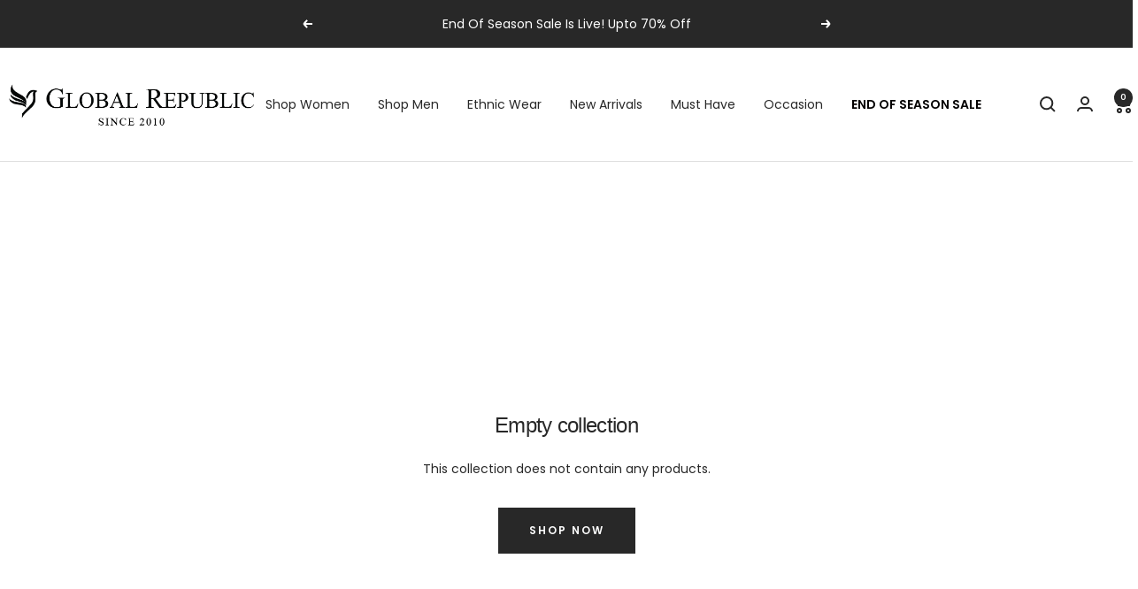

--- FILE ---
content_type: text/html; charset=utf-8
request_url: https://www.globalrepublic.in/collections/mens-t-shirts-combo
body_size: 27090
content:
<!doctype html><html class="no-js" lang="en" dir="ltr">
  <head>
<script src='https://d24sh1msnqkirc.cloudfront.net/shopflo.bundle.js' async></script>

    <meta charset="utf-8">
    <meta name="viewport" content="width=device-width, initial-scale=1.0, height=device-height, minimum-scale=1.0, maximum-scale=1.0">
    <meta name="theme-color" content="#ffffff">

    <title>Mens T-shirts Combo - Stylish and Comfortable Tees for Every Occasion</title><meta name="description" content="Discover our stylish Mens T-shirts Combo, featuring a range of comfortable and trendy tees perfect for any occasion. Upgrade your wardrobe with versatile options today!"><link rel="canonical" href="https://www.globalrepublic.in/collections/mens-t-shirts-combo"><link rel="shortcut icon" href="//www.globalrepublic.in/cdn/shop/files/favicon_32x32_256x256_256x256_d142da3c-8101-4169-b0d8-e2e00ad0ec08.png?v=1753682906&width=96" type="image/png"><link rel="preconnect" href="https://cdn.shopify.com">
    <link rel="dns-prefetch" href="https://productreviews.shopifycdn.com">
    <link rel="dns-prefetch" href="https://www.google-analytics.com"><link rel="preconnect" href="https://fonts.shopifycdn.com" crossorigin><link rel="preload" as="style" href="//www.globalrepublic.in/cdn/shop/t/113/assets/theme.css?v=68742631453496127841762419846">
    <link rel="preload" as="script" href="//www.globalrepublic.in/cdn/shop/t/113/assets/vendor.js?v=32643890569905814191762419847">
    <link rel="preload" as="script" href="//www.globalrepublic.in/cdn/shop/t/113/assets/theme.js?v=13336148083894211201762419847">

    <script src="https://ajax.googleapis.com/ajax/libs/jquery/3.6.0/jquery.min.js"></script><meta property="og:type" content="website">
  <meta property="og:title" content="Mens T-shirts Combo"><meta property="og:image" content="http://www.globalrepublic.in/cdn/shop/files/GR_1.jpg?v=1639040836&width=1024">
  <meta property="og:image:secure_url" content="https://www.globalrepublic.in/cdn/shop/files/GR_1.jpg?v=1639040836&width=1024">
  <meta property="og:image:width" content="1201">
  <meta property="og:image:height" content="901"><meta property="og:description" content="Discover our stylish Mens T-shirts Combo, featuring a range of comfortable and trendy tees perfect for any occasion. Upgrade your wardrobe with versatile options today!"><meta property="og:url" content="https://www.globalrepublic.in/collections/mens-t-shirts-combo">
<meta property="og:site_name" content="Global Republic"><meta name="twitter:card" content="summary"><meta name="twitter:title" content="Mens T-shirts Combo">
  <meta name="twitter:description" content="Explore Our Exciting Mens T-shirts ComboDiscover the ultimate convenience and style with our Mens T-shirts Combo. It&#39;s the perfect solution for those who appreciate quality, versatility, and comfort in their wardrobe. Each combo is thoughtfully curated to ensure you have the right look for every occasion—the perfect blend of fashion and functionality."><meta name="twitter:image" content="https://www.globalrepublic.in/cdn/shop/files/GR_1.jpg?v=1639040836&width=1200">
  <meta name="twitter:image:alt" content="">
    <script type="application/ld+json">
  {
    "@context": "https://schema.org",
    "@type": "BreadcrumbList",
    "itemListElement": [{
        "@type": "ListItem",
        "position": 1,
        "name": "Home",
        "item": "https://www.globalrepublic.in"
      },{
            "@type": "ListItem",
            "position": 2,
            "name": "Mens T-shirts Combo",
            "item": "https://www.globalrepublic.in/collections/mens-t-shirts-combo"
          }]
  }
</script>
    <link rel="preload" href="//www.globalrepublic.in/cdn/fonts/poppins/poppins_n4.0ba78fa5af9b0e1a374041b3ceaadf0a43b41362.woff2" as="font" type="font/woff2" crossorigin><style>
  /* Typography (heading) */
  

/* Typography (body) */
  @font-face {
  font-family: Poppins;
  font-weight: 400;
  font-style: normal;
  font-display: swap;
  src: url("//www.globalrepublic.in/cdn/fonts/poppins/poppins_n4.0ba78fa5af9b0e1a374041b3ceaadf0a43b41362.woff2") format("woff2"),
       url("//www.globalrepublic.in/cdn/fonts/poppins/poppins_n4.214741a72ff2596839fc9760ee7a770386cf16ca.woff") format("woff");
}

@font-face {
  font-family: Poppins;
  font-weight: 400;
  font-style: italic;
  font-display: swap;
  src: url("//www.globalrepublic.in/cdn/fonts/poppins/poppins_i4.846ad1e22474f856bd6b81ba4585a60799a9f5d2.woff2") format("woff2"),
       url("//www.globalrepublic.in/cdn/fonts/poppins/poppins_i4.56b43284e8b52fc64c1fd271f289a39e8477e9ec.woff") format("woff");
}

@font-face {
  font-family: Poppins;
  font-weight: 600;
  font-style: normal;
  font-display: swap;
  src: url("//www.globalrepublic.in/cdn/fonts/poppins/poppins_n6.aa29d4918bc243723d56b59572e18228ed0786f6.woff2") format("woff2"),
       url("//www.globalrepublic.in/cdn/fonts/poppins/poppins_n6.5f815d845fe073750885d5b7e619ee00e8111208.woff") format("woff");
}

@font-face {
  font-family: Poppins;
  font-weight: 600;
  font-style: italic;
  font-display: swap;
  src: url("//www.globalrepublic.in/cdn/fonts/poppins/poppins_i6.bb8044d6203f492888d626dafda3c2999253e8e9.woff2") format("woff2"),
       url("//www.globalrepublic.in/cdn/fonts/poppins/poppins_i6.e233dec1a61b1e7dead9f920159eda42280a02c3.woff") format("woff");
}

:root {--heading-color: 40, 40, 40;
    --text-color: 40, 40, 40;
    --background: 255, 255, 255;
    --secondary-background: 245, 245, 245;
    --border-color: 223, 223, 223;
    --border-color-darker: 169, 169, 169;
    --success-color: 46, 158, 123;
    --success-background: 213, 236, 229;
    --error-color: 222, 42, 42;
    --error-background: 253, 240, 240;
    --primary-button-background: 40, 40, 40;
    --primary-button-text-color: 255, 255, 255;
    --secondary-button-background: 0, 0, 0;
    --secondary-button-text-color: 255, 255, 255;
    --product-star-rating: 246, 164, 41;
    --product-on-sale-accent: 222, 42, 42;
    --product-sold-out-accent: 111, 113, 155;
    --product-custom-label-background: 179, 72, 72;
    --product-custom-label-text-color: 255, 255, 255;
    --product-custom-label-2-background: 243, 255, 52;
    --product-custom-label-2-text-color: 0, 0, 0;
    --product-low-stock-text-color: 222, 42, 42;
    --product-in-stock-text-color: 46, 158, 123;
    --loading-bar-background: 40, 40, 40;

    /* We duplicate some "base" colors as root colors, which is useful to use on drawer elements or popover without. Those should not be overridden to avoid issues */
    --root-heading-color: 40, 40, 40;
    --root-text-color: 40, 40, 40;
    --root-background: 255, 255, 255;
    --root-border-color: 223, 223, 223;
    --root-primary-button-background: 40, 40, 40;
    --root-primary-button-text-color: 255, 255, 255;

    --base-font-size: 14px;
    --heading-font-family: Arial, sans-serif;
    --heading-font-weight: 400;
    --heading-font-style: normal;
    --heading-text-transform: normal;
    --text-font-family: Poppins, sans-serif;
    --text-font-weight: 400;
    --text-font-style: normal;
    --text-font-bold-weight: 600;

    /* Typography (font size) */
    --heading-xxsmall-font-size: 10px;
    --heading-xsmall-font-size: 10px;
    --heading-small-font-size: 11px;
    --heading-large-font-size: 32px;
    --heading-h1-font-size: 32px;
    --heading-h2-font-size: 28px;
    --heading-h3-font-size: 26px;
    --heading-h4-font-size: 22px;
    --heading-h5-font-size: 18px;
    --heading-h6-font-size: 16px;

    /* Control the look and feel of the theme by changing radius of various elements */
    --button-border-radius: 0px;
    --block-border-radius: 8px;
    --block-border-radius-reduced: 4px;
    --color-swatch-border-radius: 100%;

    /* Button size */
    --button-height: 48px;
    --button-small-height: 40px;

    /* Form related */
    --form-input-field-height: 48px;
    --form-input-gap: 16px;
    --form-submit-margin: 24px;

    /* Product listing related variables */
    --product-list-block-spacing: 32px;

    /* Video related */
    --play-button-background: 255, 255, 255;
    --play-button-arrow: 40, 40, 40;

    /* RTL support */
    --transform-logical-flip: 1;
    --transform-origin-start: left;
    --transform-origin-end: right;

    /* Other */
    --zoom-cursor-svg-url: url(//www.globalrepublic.in/cdn/shop/t/113/assets/zoom-cursor.svg?v=39908859784506347231762419864);
    --arrow-right-svg-url: url(//www.globalrepublic.in/cdn/shop/t/113/assets/arrow-right.svg?v=40046868119262634591762419864);
    --arrow-left-svg-url: url(//www.globalrepublic.in/cdn/shop/t/113/assets/arrow-left.svg?v=158856395986752206651762419864);

    /* Some useful variables that we can reuse in our CSS. Some explanation are needed for some of them:
       - container-max-width-minus-gutters: represents the container max width without the edge gutters
       - container-outer-width: considering the screen width, represent all the space outside the container
       - container-outer-margin: same as container-outer-width but get set to 0 inside a container
       - container-inner-width: the effective space inside the container (minus gutters)
       - grid-column-width: represents the width of a single column of the grid
       - vertical-breather: this is a variable that defines the global "spacing" between sections, and inside the section
                            to create some "breath" and minimum spacing
     */
    --container-max-width: 1600px;
    --container-gutter: 24px;
    --container-max-width-minus-gutters: calc(var(--container-max-width) - (var(--container-gutter)) * 2);
    --container-outer-width: max(calc((100vw - var(--container-max-width-minus-gutters)) / 2), var(--container-gutter));
    --container-outer-margin: var(--container-outer-width);
    --container-inner-width: calc(100vw - var(--container-outer-width) * 2);

    --grid-column-count: 10;
    --grid-gap: 24px;
    --grid-column-width: calc((100vw - var(--container-outer-width) * 2 - var(--grid-gap) * (var(--grid-column-count) - 1)) / var(--grid-column-count));

    --vertical-breather: 36px;
    --vertical-breather-tight: 36px;

    /* Shopify related variables */
    --payment-terms-background-color: #ffffff;
  }

  @media screen and (min-width: 741px) {
    :root {
      --container-gutter: 40px;
      --grid-column-count: 20;
      --vertical-breather: 48px;
      --vertical-breather-tight: 48px;

      /* Typography (font size) */
      --heading-xsmall-font-size: 11px;
      --heading-small-font-size: 12px;
      --heading-large-font-size: 48px;
      --heading-h1-font-size: 48px;
      --heading-h2-font-size: 36px;
      --heading-h3-font-size: 30px;
      --heading-h4-font-size: 22px;
      --heading-h5-font-size: 18px;
      --heading-h6-font-size: 16px;

      /* Form related */
      --form-input-field-height: 52px;
      --form-submit-margin: 32px;

      /* Button size */
      --button-height: 52px;
      --button-small-height: 44px;
    }
  }

  @media screen and (min-width: 1200px) {
    :root {
      --vertical-breather: 64px;
      --vertical-breather-tight: 48px;
      --product-list-block-spacing: 48px;

      /* Typography */
      --heading-large-font-size: 58px;
      --heading-h1-font-size: 50px;
      --heading-h2-font-size: 44px;
      --heading-h3-font-size: 32px;
      --heading-h4-font-size: 26px;
      --heading-h5-font-size: 22px;
      --heading-h6-font-size: 16px;
    }
  }

  @media screen and (min-width: 1600px) {
    :root {
      --vertical-breather: 64px;
      --vertical-breather-tight: 48px;
    }
  }
</style>
    <script>
  // This allows to expose several variables to the global scope, to be used in scripts
  window.themeVariables = {
    settings: {
      direction: "ltr",
      pageType: "collection",
      cartCount: 0,
      moneyFormat: "₹ {{amount_no_decimals}}",
      moneyWithCurrencyFormat: "₹ {{amount_no_decimals}}",
      showVendor: false,
      discountMode: "percentage",
      currencyCodeEnabled: false,
      cartType: "message",
      cartCurrency: "INR",
      mobileZoomFactor: 2.5
    },

    routes: {
      host: "www.globalrepublic.in",
      rootUrl: "\/",
      rootUrlWithoutSlash: '',
      cartUrl: "\/cart",
      cartAddUrl: "\/cart\/add",
      cartChangeUrl: "\/cart\/change",
      searchUrl: "\/search",
      predictiveSearchUrl: "\/search\/suggest",
      productRecommendationsUrl: "\/recommendations\/products"
    },

    strings: {
      accessibilityDelete: "Delete",
      accessibilityClose: "Close",
      collectionSoldOut: "Sold out",
      collectionDiscount: "Save @savings@",
      productSalePrice: "Sale price",
      productRegularPrice: "Regular price",
      productFormUnavailable: "Unavailable",
      productFormSoldOut: "Sold out",
      productFormPreOrder: "Pre-order",
      productFormAddToCart: "Add to cart",
      searchNoResults: "No results could be found.",
      searchNewSearch: "New search",
      searchProducts: "Products",
      searchArticles: "Journal",
      searchPages: "Pages",
      searchCollections: "Collections",
      cartViewCart: "View cart",
      cartItemAdded: "Item added to your cart!",
      cartItemAddedShort: "Added to your cart!",
      cartAddOrderNote: "Add order note",
      cartEditOrderNote: "Edit order note",
      shippingEstimatorNoResults: "Sorry, we do not ship to your address.",
      shippingEstimatorOneResult: "There is one shipping rate for your address:",
      shippingEstimatorMultipleResults: "There are several shipping rates for your address:",
      shippingEstimatorError: "One or more error occurred while retrieving shipping rates:"
    },

    libs: {
      flickity: "\/\/www.globalrepublic.in\/cdn\/shop\/t\/113\/assets\/flickity.js?v=176646718982628074891762419845",
      photoswipe: "\/\/www.globalrepublic.in\/cdn\/shop\/t\/113\/assets\/photoswipe.js?v=132268647426145925301762419846",
      qrCode: "\/\/www.globalrepublic.in\/cdn\/shopifycloud\/storefront\/assets\/themes_support\/vendor\/qrcode-3f2b403b.js"
    },

    breakpoints: {
      phone: 'screen and (max-width: 740px)',
      tablet: 'screen and (min-width: 741px) and (max-width: 999px)',
      tabletAndUp: 'screen and (min-width: 741px)',
      pocket: 'screen and (max-width: 999px)',
      lap: 'screen and (min-width: 1000px) and (max-width: 1199px)',
      lapAndUp: 'screen and (min-width: 1000px)',
      desktop: 'screen and (min-width: 1200px)',
      wide: 'screen and (min-width: 1400px)'
    }
  };

  window.addEventListener('pageshow', async () => {
    const cartContent = await (await fetch(`${window.themeVariables.routes.cartUrl}.js`, {cache: 'reload'})).json();
    document.documentElement.dispatchEvent(new CustomEvent('cart:refresh', {detail: {cart: cartContent}}));
  });

  if ('noModule' in HTMLScriptElement.prototype) {
    // Old browsers (like IE) that does not support module will be considered as if not executing JS at all
    document.documentElement.className = document.documentElement.className.replace('no-js', 'js');

    requestAnimationFrame(() => {
      const viewportHeight = (window.visualViewport ? window.visualViewport.height : document.documentElement.clientHeight);
      document.documentElement.style.setProperty('--window-height',viewportHeight + 'px');
    });
  }</script>

    <link rel="stylesheet" href="//www.globalrepublic.in/cdn/shop/t/113/assets/theme.css?v=68742631453496127841762419846">

    <script src="//www.globalrepublic.in/cdn/shop/t/113/assets/vendor.js?v=32643890569905814191762419847" defer></script>
    <script src="//www.globalrepublic.in/cdn/shop/t/113/assets/theme.js?v=13336148083894211201762419847" defer></script>
    <script src="//www.globalrepublic.in/cdn/shop/t/113/assets/custom.js?v=167639537848865775061762419845" defer></script>

    <script>window.performance && window.performance.mark && window.performance.mark('shopify.content_for_header.start');</script><meta name="google-site-verification" content="KbIzNu3OnkTfBcxtwPgr8pIRXCmIMuo-Ier6t9oi25o">
<meta id="shopify-digital-wallet" name="shopify-digital-wallet" content="/34999697544/digital_wallets/dialog">
<link rel="alternate" type="application/atom+xml" title="Feed" href="/collections/mens-t-shirts-combo.atom" />
<link rel="alternate" type="application/json+oembed" href="https://www.globalrepublic.in/collections/mens-t-shirts-combo.oembed">
<script async="async" src="/checkouts/internal/preloads.js?locale=en-IN"></script>
<script id="shopify-features" type="application/json">{"accessToken":"96481fad010b3a13fd7bc22bc26c256a","betas":["rich-media-storefront-analytics"],"domain":"www.globalrepublic.in","predictiveSearch":true,"shopId":34999697544,"locale":"en"}</script>
<script>var Shopify = Shopify || {};
Shopify.shop = "globalrepublic.myshopify.com";
Shopify.locale = "en";
Shopify.currency = {"active":"INR","rate":"1.0"};
Shopify.country = "IN";
Shopify.theme = {"name":"Focal 12.7.1","id":152487297246,"schema_name":"Focal","schema_version":"12.7.1","theme_store_id":714,"role":"main"};
Shopify.theme.handle = "null";
Shopify.theme.style = {"id":null,"handle":null};
Shopify.cdnHost = "www.globalrepublic.in/cdn";
Shopify.routes = Shopify.routes || {};
Shopify.routes.root = "/";</script>
<script type="module">!function(o){(o.Shopify=o.Shopify||{}).modules=!0}(window);</script>
<script>!function(o){function n(){var o=[];function n(){o.push(Array.prototype.slice.apply(arguments))}return n.q=o,n}var t=o.Shopify=o.Shopify||{};t.loadFeatures=n(),t.autoloadFeatures=n()}(window);</script>
<script id="shop-js-analytics" type="application/json">{"pageType":"collection"}</script>
<script defer="defer" async type="module" src="//www.globalrepublic.in/cdn/shopifycloud/shop-js/modules/v2/client.init-shop-cart-sync_BdyHc3Nr.en.esm.js"></script>
<script defer="defer" async type="module" src="//www.globalrepublic.in/cdn/shopifycloud/shop-js/modules/v2/chunk.common_Daul8nwZ.esm.js"></script>
<script type="module">
  await import("//www.globalrepublic.in/cdn/shopifycloud/shop-js/modules/v2/client.init-shop-cart-sync_BdyHc3Nr.en.esm.js");
await import("//www.globalrepublic.in/cdn/shopifycloud/shop-js/modules/v2/chunk.common_Daul8nwZ.esm.js");

  window.Shopify.SignInWithShop?.initShopCartSync?.({"fedCMEnabled":true,"windoidEnabled":true});

</script>
<script>(function() {
  var isLoaded = false;
  function asyncLoad() {
    if (isLoaded) return;
    isLoaded = true;
    var urls = ["https:\/\/formbuilder.hulkapps.com\/skeletopapp.js?shop=globalrepublic.myshopify.com","https:\/\/atlantis.live.zoko.io\/scripts\/main.js?shop=globalrepublic.myshopify.com","https:\/\/svc.nitrocommerce.ai\/v1\/services\/shopify\/xshopify.js?_t=14adda50-b3b5-4c2a-b261-5a96f8fcab0e\u0026shop=globalrepublic.myshopify.com","https:\/\/cdn.zecpe.com\/payModal\/checkout.js?shop=globalrepublic.myshopify.com","https:\/\/cdn.zecpe.com\/payModal\/events-embed.js?shop=globalrepublic.myshopify.com","\/\/social-login.oxiapps.com\/api\/init?vt=1753960296\u0026shop=globalrepublic.myshopify.com","https:\/\/marketing.contlo.com\/js\/contlo-webpixel-config.js?shop_id=4633c9632bdf4819d09511aeb9c3f754\u0026shop=globalrepublic.myshopify.com","https:\/\/marketing.contlo.com\/js\/contlo-webpixel-config.js?shop_id=4633c9632bdf4819d09511aeb9c3f754\u0026shop=globalrepublic.myshopify.com","https:\/\/marketing.contlo.com\/js\/contlo-webpixel-config.js?shop_id=4633c9632bdf4819d09511aeb9c3f754\u0026shop=globalrepublic.myshopify.com","https:\/\/marketing.contlo.com\/js\/contlo-webpixel-config.js?shop_id=4633c9632bdf4819d09511aeb9c3f754\u0026shop=globalrepublic.myshopify.com","https:\/\/marketing.contlo.com\/js\/contlo-webpixel-config.js?shop_id=4633c9632bdf4819d09511aeb9c3f754\u0026shop=globalrepublic.myshopify.com","https:\/\/marketing.contlo.com\/js\/contlo-webpixel-config.js?shop_id=4633c9632bdf4819d09511aeb9c3f754\u0026shop=globalrepublic.myshopify.com","https:\/\/marketing.contlo.com\/js\/contlo-webpixel-config.js?shop_id=4633c9632bdf4819d09511aeb9c3f754\u0026shop=globalrepublic.myshopify.com","https:\/\/marketing.contlo.com\/js\/contlo-webpixel-config.js?shop_id=4633c9632bdf4819d09511aeb9c3f754\u0026shop=globalrepublic.myshopify.com","https:\/\/marketing.contlo.com\/js\/contlo_messaging_v3.js?v=3\u0026shop_id=4633c9632bdf4819d09511aeb9c3f754\u0026shop=globalrepublic.myshopify.com"];
    for (var i = 0; i < urls.length; i++) {
      var s = document.createElement('script');
      s.type = 'text/javascript';
      s.async = true;
      s.src = urls[i];
      var x = document.getElementsByTagName('script')[0];
      x.parentNode.insertBefore(s, x);
    }
  };
  if(window.attachEvent) {
    window.attachEvent('onload', asyncLoad);
  } else {
    window.addEventListener('load', asyncLoad, false);
  }
})();</script>
<script id="__st">var __st={"a":34999697544,"offset":19800,"reqid":"7a7e7eb8-270f-4d49-bafa-58834888743b-1768952782","pageurl":"www.globalrepublic.in\/collections\/mens-t-shirts-combo","u":"e2f2f81ef407","p":"collection","rtyp":"collection","rid":200602615965};</script>
<script>window.ShopifyPaypalV4VisibilityTracking = true;</script>
<script id="captcha-bootstrap">!function(){'use strict';const t='contact',e='account',n='new_comment',o=[[t,t],['blogs',n],['comments',n],[t,'customer']],c=[[e,'customer_login'],[e,'guest_login'],[e,'recover_customer_password'],[e,'create_customer']],r=t=>t.map((([t,e])=>`form[action*='/${t}']:not([data-nocaptcha='true']) input[name='form_type'][value='${e}']`)).join(','),a=t=>()=>t?[...document.querySelectorAll(t)].map((t=>t.form)):[];function s(){const t=[...o],e=r(t);return a(e)}const i='password',u='form_key',d=['recaptcha-v3-token','g-recaptcha-response','h-captcha-response',i],f=()=>{try{return window.sessionStorage}catch{return}},m='__shopify_v',_=t=>t.elements[u];function p(t,e,n=!1){try{const o=window.sessionStorage,c=JSON.parse(o.getItem(e)),{data:r}=function(t){const{data:e,action:n}=t;return t[m]||n?{data:e,action:n}:{data:t,action:n}}(c);for(const[e,n]of Object.entries(r))t.elements[e]&&(t.elements[e].value=n);n&&o.removeItem(e)}catch(o){console.error('form repopulation failed',{error:o})}}const l='form_type',E='cptcha';function T(t){t.dataset[E]=!0}const w=window,h=w.document,L='Shopify',v='ce_forms',y='captcha';let A=!1;((t,e)=>{const n=(g='f06e6c50-85a8-45c8-87d0-21a2b65856fe',I='https://cdn.shopify.com/shopifycloud/storefront-forms-hcaptcha/ce_storefront_forms_captcha_hcaptcha.v1.5.2.iife.js',D={infoText:'Protected by hCaptcha',privacyText:'Privacy',termsText:'Terms'},(t,e,n)=>{const o=w[L][v],c=o.bindForm;if(c)return c(t,g,e,D).then(n);var r;o.q.push([[t,g,e,D],n]),r=I,A||(h.body.append(Object.assign(h.createElement('script'),{id:'captcha-provider',async:!0,src:r})),A=!0)});var g,I,D;w[L]=w[L]||{},w[L][v]=w[L][v]||{},w[L][v].q=[],w[L][y]=w[L][y]||{},w[L][y].protect=function(t,e){n(t,void 0,e),T(t)},Object.freeze(w[L][y]),function(t,e,n,w,h,L){const[v,y,A,g]=function(t,e,n){const i=e?o:[],u=t?c:[],d=[...i,...u],f=r(d),m=r(i),_=r(d.filter((([t,e])=>n.includes(e))));return[a(f),a(m),a(_),s()]}(w,h,L),I=t=>{const e=t.target;return e instanceof HTMLFormElement?e:e&&e.form},D=t=>v().includes(t);t.addEventListener('submit',(t=>{const e=I(t);if(!e)return;const n=D(e)&&!e.dataset.hcaptchaBound&&!e.dataset.recaptchaBound,o=_(e),c=g().includes(e)&&(!o||!o.value);(n||c)&&t.preventDefault(),c&&!n&&(function(t){try{if(!f())return;!function(t){const e=f();if(!e)return;const n=_(t);if(!n)return;const o=n.value;o&&e.removeItem(o)}(t);const e=Array.from(Array(32),(()=>Math.random().toString(36)[2])).join('');!function(t,e){_(t)||t.append(Object.assign(document.createElement('input'),{type:'hidden',name:u})),t.elements[u].value=e}(t,e),function(t,e){const n=f();if(!n)return;const o=[...t.querySelectorAll(`input[type='${i}']`)].map((({name:t})=>t)),c=[...d,...o],r={};for(const[a,s]of new FormData(t).entries())c.includes(a)||(r[a]=s);n.setItem(e,JSON.stringify({[m]:1,action:t.action,data:r}))}(t,e)}catch(e){console.error('failed to persist form',e)}}(e),e.submit())}));const S=(t,e)=>{t&&!t.dataset[E]&&(n(t,e.some((e=>e===t))),T(t))};for(const o of['focusin','change'])t.addEventListener(o,(t=>{const e=I(t);D(e)&&S(e,y())}));const B=e.get('form_key'),M=e.get(l),P=B&&M;t.addEventListener('DOMContentLoaded',(()=>{const t=y();if(P)for(const e of t)e.elements[l].value===M&&p(e,B);[...new Set([...A(),...v().filter((t=>'true'===t.dataset.shopifyCaptcha))])].forEach((e=>S(e,t)))}))}(h,new URLSearchParams(w.location.search),n,t,e,['guest_login'])})(!0,!0)}();</script>
<script integrity="sha256-4kQ18oKyAcykRKYeNunJcIwy7WH5gtpwJnB7kiuLZ1E=" data-source-attribution="shopify.loadfeatures" defer="defer" src="//www.globalrepublic.in/cdn/shopifycloud/storefront/assets/storefront/load_feature-a0a9edcb.js" crossorigin="anonymous"></script>
<script data-source-attribution="shopify.dynamic_checkout.dynamic.init">var Shopify=Shopify||{};Shopify.PaymentButton=Shopify.PaymentButton||{isStorefrontPortableWallets:!0,init:function(){window.Shopify.PaymentButton.init=function(){};var t=document.createElement("script");t.src="https://www.globalrepublic.in/cdn/shopifycloud/portable-wallets/latest/portable-wallets.en.js",t.type="module",document.head.appendChild(t)}};
</script>
<script data-source-attribution="shopify.dynamic_checkout.buyer_consent">
  function portableWalletsHideBuyerConsent(e){var t=document.getElementById("shopify-buyer-consent"),n=document.getElementById("shopify-subscription-policy-button");t&&n&&(t.classList.add("hidden"),t.setAttribute("aria-hidden","true"),n.removeEventListener("click",e))}function portableWalletsShowBuyerConsent(e){var t=document.getElementById("shopify-buyer-consent"),n=document.getElementById("shopify-subscription-policy-button");t&&n&&(t.classList.remove("hidden"),t.removeAttribute("aria-hidden"),n.addEventListener("click",e))}window.Shopify?.PaymentButton&&(window.Shopify.PaymentButton.hideBuyerConsent=portableWalletsHideBuyerConsent,window.Shopify.PaymentButton.showBuyerConsent=portableWalletsShowBuyerConsent);
</script>
<script data-source-attribution="shopify.dynamic_checkout.cart.bootstrap">document.addEventListener("DOMContentLoaded",(function(){function t(){return document.querySelector("shopify-accelerated-checkout-cart, shopify-accelerated-checkout")}if(t())Shopify.PaymentButton.init();else{new MutationObserver((function(e,n){t()&&(Shopify.PaymentButton.init(),n.disconnect())})).observe(document.body,{childList:!0,subtree:!0})}}));
</script>

<script>window.performance && window.performance.mark && window.performance.mark('shopify.content_for_header.end');</script>
    <style>
      .pricecolor {
    display: flex;
    align-items: center;
    justify-content: space-between;
    flex-direction: row;
    padding: 0 5px;
}
    </style>
            <style>  
              .product-form__option-selector.GR_Color {
                  display: none;
              }
            </style>
    <style>
  @media only screen and  (min-width: 1000px){
      product-media.product__media.became-visible {
    position: -webkit-sticky;
    position: sticky;
    top: 0;
    align-self: flex-start;
}
    }
  .th_wlc_position_relative svg {
    width: 23px;
    height: 23px;
    fill: #000000;
}
  .th_wl_button .th_wl_icon, .th_wl_button_after .th_wl_icon {
    margin-right: 0!important;
    width: 27px!important;
    height: 24px!important;
}
.drawer--quick-buy .size-chart-popup-stanmax{
  display:none;
}
.drawer--quick-buy .size_chart_img {
    display: none!important;
}
@media (min-width: 999px){
a.product-item-meta__title {
    display: -webkit-box;
    -webkit-line-clamp: 1;
    -webkit-box-orient: vertical;
    overflow: hidden;
    text-overflow: ellipsis;
}
}
button.shopify-payment-button__button.shopify-payment-button__button--unbranded:after {
    content: "Buy Now";
    background: inherit;
    height: 100%;
    width: 100%;
    position: absolute;
    top: 0;
    left: 0;
}
    a.product-item-meta__title {
        font-weight: 600;
    }
</style>
  <!-- BEGIN app block: shopify://apps/infinite-scroll/blocks/app-embed/a3bc84f2-5d30-48ba-bdd2-bc9edbc709f6 --><!-- BEGIN app snippet: app-embed -->

    
    <link href="//cdn.shopify.com/extensions/019b0946-8238-7b29-a39c-7bd6fa4def81/app-e-xtension-138/assets/infinitescroll.min.css" rel="stylesheet" type="text/css" media="all" />
  
<script type="application/json" id="magepowapp-infinitescroll-loader" >
    <svg
      version="1.1"
      xmlns="http://www.w3.org/2000/svg"
      xmlns:xlink="http://www.w3.org/1999/xlink"
      x="0px"
      y="0px"
      width="50px"
      height="50px"
      viewBox="0 0 40 40"
      enable-background="new 0 0 40 40"
      xml:space="preserve"
    >
      <path opacity="1" fill="#016E52" d="M20.201,5.169c-8.254,0-14.946,6.692-14.946,14.946c0,8.255,6.692,14.946,14.946,14.946
        s14.946-6.691,14.946-14.946C35.146,11.861,28.455,5.169,20.201,5.169z M20.201,31.749c-6.425,0-11.634-5.208-11.634-11.634
        c0-6.425,5.209-11.634,11.634-11.634c6.425,0,11.633,5.209,11.633,11.634C31.834,26.541,26.626,31.749,20.201,31.749z"/>
      <path fill="#ffffff" d="M26.013,10.047l1.654-2.866c-2.198-1.272-4.743-2.012-7.466-2.012h0v3.312h0
        C22.32,8.481,24.301,9.057,26.013,10.047z">
        <animateTransform attributeType="xml"
          attributeName="transform"
          type="rotate"
          from="0 20 20"
          to="360 20 20"
          dur="0.5s"
          repeatCount="indefinite"/>
        </path>
    </svg>
  </script><script
  type="application/json"
  id="magepowapps-infinitescroll-settings"
  data-loading="https://cdn.shopify.com/extensions/019b0946-8238-7b29-a39c-7bd6fa4def81/app-e-xtension-138/assets/loader.svg"
  data-asset-css="https://cdn.shopify.com/extensions/019b0946-8238-7b29-a39c-7bd6fa4def81/app-e-xtension-138/assets/infinitescroll.min.css"
  data-page_type="collection"
  data-item-count="0"
  data-plan="1"
>
  {"autoLink":true,"offset":-1,"font_size":1,"borderSize":1,"borderRadius":5,"imageMaxWidth":100,"circleColor":"#016E52","backgroundButtonLoadmore":"#EFEFEF","borderColor":"#016E52","textLoadmoreColor":"","textLoadingColor":"#121212","colorArrowBacktotop":"#000000","backgroundBacktotop":"#ffffff","prevMoreButtonText":"","loadingText":"Loading ...","loadMoreButtonText":"Load More","container":"","item":"","pagination":"","custom_css":""}
</script>
<script
  class="x-magepow-init"
  type="application/json"
  data-infinitescroll="https://cdn.shopify.com/extensions/019b0946-8238-7b29-a39c-7bd6fa4def81/app-e-xtension-138/assets/infinitescroll.min.js"
></script>
<style data-shopify>
  :root{
  --ias-border-width: 1px;
  --ias-border-color: #016E52;
  --ias-border-radius: 5px;
  --ias-bg-loadmore-color: #EFEFEF;
  --ias-bg-backtotop-color: #ffffff;
  --ias-arrow-border-color: #000000;
  }
  .ias-trigger, .ias-spinner, .ias-noneleft, .ias-text {font-size: 1em;}
  .ias-trigger .load-more {}
  .ias-spinner span em {color: #121212;}
  .ias-noneleft {}
  .ias-noneleft .load-end {}
  .ias-spinner img {
    max-width: 100%;
  }
  
</style>
<!-- END app snippet --><!-- END app block --><!-- BEGIN app block: shopify://apps/oxi-social-login/blocks/social-login-embed/24ad60bc-8f09-42fa-807e-e5eda0fdae17 -->


<script>
    
        var vt = '1753960295';
    
        var oxi_data_scheme = 'light';
        if (document.querySelector('html').hasAttribute('data-scheme')) {
            oxi_data_scheme = document.querySelector('html').getAttribute('data-scheme');
        }
    function wfete(selector) {
    return new Promise(resolve => {
    if (document.querySelector(selector)) {
      return resolve(document.querySelector(selector));
    }

    const observer = new MutationObserver(() => {
      if (document.querySelector(selector)) {
        resolve(document.querySelector(selector));
        observer.disconnect();
      }
    });

    observer.observe(document.body, {
      subtree: true,
      childList: true,
    });
    });
  }
  async function oxi_init() {
    const data = await getOConfig();
  }
  function getOConfig() {
    var script = document.createElement('script');
    script.src = '//social-login.oxiapps.com/init.json?shop=globalrepublic.myshopify.com&vt='+vt+'&callback=jQuery111004090950169811405_1543664809199';
    script.setAttribute('rel','nofollow');
    document.head.appendChild(script);
  }
  function jQuery111004090950169811405_1543664809199(p) {
        var shop_locale = "";
        if (typeof Shopify !== 'undefined' && typeof Shopify.locale !== 'undefined') {
            shop_locale = "&locale="+Shopify.locale;
    }
    if (p.m == "1") {
      if (typeof oxi_initialized === 'undefined') {
        var oxi_initialized = true;
        //vt = parseInt(p.v);
        vt = parseInt(vt);

                var elem = document.createElement("link");
                elem.setAttribute("type", "text/css");
                elem.setAttribute("rel", "stylesheet");
                elem.setAttribute("href", "https://cdn.shopify.com/extensions/019a9bbf-e6d9-7768-bf83-c108720b519c/embedded-social-login-54/assets/remodal.css");
                document.getElementsByTagName("head")[0].appendChild(elem);


        var newScript = document.createElement('script');
        newScript.type = 'text/javascript';
        newScript.src = 'https://cdn.shopify.com/extensions/019a9bbf-e6d9-7768-bf83-c108720b519c/embedded-social-login-54/assets/osl.min.js';
        document.getElementsByTagName('head')[0].appendChild(newScript);
      }
    } else {
      const intervalID = setInterval(() => {
        if (document.querySelector('body')) {
            clearInterval(intervalID);

            opa = ['form[action*="account/login"]', 'form[action$="account"]'];
            opa.forEach(e => {
                wfete(e).then(element => {
                    if (typeof oxi_initialized === 'undefined') {
                        var oxi_initialized = true;
                        console.log("Oxi Social Login Initialized");
                        if (p.i == 'y') {
                            var list = document.querySelectorAll(e);
                            var oxi_list_length = 0;
                            if (list.length > 0) {
                                //oxi_list_length = 3;
                                oxi_list_length = list.length;
                            }
                            for(var osli1 = 0; osli1 < oxi_list_length; osli1++) {
                                if (list[osli1].querySelector('[value="guest_login"]')) {
                                } else {
                                if ( list[osli1].querySelectorAll('.oxi-social-login').length <= 0 && list[osli1].querySelectorAll('.oxi_social_wrapper').length <= 0 ) {
                                    var osl_checkout_url = '';
                                    if (list[osli1].querySelector('[name="checkout_url"]') !== null) {
                                        osl_checkout_url = '&osl_checkout_url='+list[osli1].querySelector('[name="checkout_url"]').value;
                                    }
                                    osl_checkout_url = osl_checkout_url.replace(/<[^>]*>/g, '').trim();
                                    list[osli1].insertAdjacentHTML(p.p, '<div class="oxi_social_wrapper" style="'+p.c+'"><iframe id="social_login_frame" class="social_login_frame" title="Social Login" src="https://social-login.oxiapps.com/widget?site='+p.s+'&vt='+vt+shop_locale+osl_checkout_url+'&scheme='+oxi_data_scheme+'" style="width:100%;max-width:100%;padding-top:0px;margin-bottom:5px;border:0px;height:'+p.h+'px;" scrolling=no></iframe></div>');
                                }
                                }
                            }
                        }
                    }
                });
            });

            wfete('#oxi-social-login').then(element => {
                document.getElementById('oxi-social-login').innerHTML="<iframe id='social_login_frame' class='social_login_frame' title='Social Login' src='https://social-login.oxiapps.com/widget?site="+p.s+"&vt="+vt+shop_locale+"&scheme="+oxi_data_scheme+"' style='width:100%;max-width:100%;padding-top:0px;margin-bottom:5px;border:0px;height:"+p.h+"px;' scrolling=no></iframe>";
            });
            wfete('.oxi-social-login').then(element => {
                var oxi_elms = document.querySelectorAll(".oxi-social-login");
                oxi_elms.forEach((oxi_elm) => {
                            oxi_elm.innerHTML="<iframe id='social_login_frame' class='social_login_frame' title='Social Login' src='https://social-login.oxiapps.com/widget?site="+p.s+"&vt="+vt+shop_locale+"&scheme="+oxi_data_scheme+"' style='width:100%;max-width:100%;padding-top:0px;margin-bottom:5px;border:0px;height:"+p.h+"px;' scrolling=no></iframe>";
                });
            });
        }
      }, 100);
    }

    var o_resized = false;
    var oxi_response = function(event) {
      if (event.origin+'/'=="https://social-login.oxiapps.com/") {
                if (event.data.action == "loaded") {
                    event.source.postMessage({
                        action:'getParentUrl',parentUrl: window.location.href+''
                    },"*");
                }

        var message = event.data+'';
        var key = message.split(':')[0];
        var value = message.split(':')[1];
        if (key=="height") {
          var oxi_iframe = document.getElementById('social_login_frame');
          if (oxi_iframe && !o_resized) {
            o_resized = true;
            oxi_iframe.style.height = value + "px";
          }
        }
      }
    };
    if (window.addEventListener) {
      window.addEventListener('message', oxi_response, false);
    } else {
      window.attachEvent("onmessage", oxi_response);
    }
  }
  oxi_init();
</script>


<!-- END app block --><script src="https://cdn.shopify.com/extensions/019b0946-8238-7b29-a39c-7bd6fa4def81/app-e-xtension-138/assets/script.min.js" type="text/javascript" defer="defer"></script>
<link href="https://monorail-edge.shopifysvc.com" rel="dns-prefetch">
<script>(function(){if ("sendBeacon" in navigator && "performance" in window) {try {var session_token_from_headers = performance.getEntriesByType('navigation')[0].serverTiming.find(x => x.name == '_s').description;} catch {var session_token_from_headers = undefined;}var session_cookie_matches = document.cookie.match(/_shopify_s=([^;]*)/);var session_token_from_cookie = session_cookie_matches && session_cookie_matches.length === 2 ? session_cookie_matches[1] : "";var session_token = session_token_from_headers || session_token_from_cookie || "";function handle_abandonment_event(e) {var entries = performance.getEntries().filter(function(entry) {return /monorail-edge.shopifysvc.com/.test(entry.name);});if (!window.abandonment_tracked && entries.length === 0) {window.abandonment_tracked = true;var currentMs = Date.now();var navigation_start = performance.timing.navigationStart;var payload = {shop_id: 34999697544,url: window.location.href,navigation_start,duration: currentMs - navigation_start,session_token,page_type: "collection"};window.navigator.sendBeacon("https://monorail-edge.shopifysvc.com/v1/produce", JSON.stringify({schema_id: "online_store_buyer_site_abandonment/1.1",payload: payload,metadata: {event_created_at_ms: currentMs,event_sent_at_ms: currentMs}}));}}window.addEventListener('pagehide', handle_abandonment_event);}}());</script>
<script id="web-pixels-manager-setup">(function e(e,d,r,n,o){if(void 0===o&&(o={}),!Boolean(null===(a=null===(i=window.Shopify)||void 0===i?void 0:i.analytics)||void 0===a?void 0:a.replayQueue)){var i,a;window.Shopify=window.Shopify||{};var t=window.Shopify;t.analytics=t.analytics||{};var s=t.analytics;s.replayQueue=[],s.publish=function(e,d,r){return s.replayQueue.push([e,d,r]),!0};try{self.performance.mark("wpm:start")}catch(e){}var l=function(){var e={modern:/Edge?\/(1{2}[4-9]|1[2-9]\d|[2-9]\d{2}|\d{4,})\.\d+(\.\d+|)|Firefox\/(1{2}[4-9]|1[2-9]\d|[2-9]\d{2}|\d{4,})\.\d+(\.\d+|)|Chrom(ium|e)\/(9{2}|\d{3,})\.\d+(\.\d+|)|(Maci|X1{2}).+ Version\/(15\.\d+|(1[6-9]|[2-9]\d|\d{3,})\.\d+)([,.]\d+|)( \(\w+\)|)( Mobile\/\w+|) Safari\/|Chrome.+OPR\/(9{2}|\d{3,})\.\d+\.\d+|(CPU[ +]OS|iPhone[ +]OS|CPU[ +]iPhone|CPU IPhone OS|CPU iPad OS)[ +]+(15[._]\d+|(1[6-9]|[2-9]\d|\d{3,})[._]\d+)([._]\d+|)|Android:?[ /-](13[3-9]|1[4-9]\d|[2-9]\d{2}|\d{4,})(\.\d+|)(\.\d+|)|Android.+Firefox\/(13[5-9]|1[4-9]\d|[2-9]\d{2}|\d{4,})\.\d+(\.\d+|)|Android.+Chrom(ium|e)\/(13[3-9]|1[4-9]\d|[2-9]\d{2}|\d{4,})\.\d+(\.\d+|)|SamsungBrowser\/([2-9]\d|\d{3,})\.\d+/,legacy:/Edge?\/(1[6-9]|[2-9]\d|\d{3,})\.\d+(\.\d+|)|Firefox\/(5[4-9]|[6-9]\d|\d{3,})\.\d+(\.\d+|)|Chrom(ium|e)\/(5[1-9]|[6-9]\d|\d{3,})\.\d+(\.\d+|)([\d.]+$|.*Safari\/(?![\d.]+ Edge\/[\d.]+$))|(Maci|X1{2}).+ Version\/(10\.\d+|(1[1-9]|[2-9]\d|\d{3,})\.\d+)([,.]\d+|)( \(\w+\)|)( Mobile\/\w+|) Safari\/|Chrome.+OPR\/(3[89]|[4-9]\d|\d{3,})\.\d+\.\d+|(CPU[ +]OS|iPhone[ +]OS|CPU[ +]iPhone|CPU IPhone OS|CPU iPad OS)[ +]+(10[._]\d+|(1[1-9]|[2-9]\d|\d{3,})[._]\d+)([._]\d+|)|Android:?[ /-](13[3-9]|1[4-9]\d|[2-9]\d{2}|\d{4,})(\.\d+|)(\.\d+|)|Mobile Safari.+OPR\/([89]\d|\d{3,})\.\d+\.\d+|Android.+Firefox\/(13[5-9]|1[4-9]\d|[2-9]\d{2}|\d{4,})\.\d+(\.\d+|)|Android.+Chrom(ium|e)\/(13[3-9]|1[4-9]\d|[2-9]\d{2}|\d{4,})\.\d+(\.\d+|)|Android.+(UC? ?Browser|UCWEB|U3)[ /]?(15\.([5-9]|\d{2,})|(1[6-9]|[2-9]\d|\d{3,})\.\d+)\.\d+|SamsungBrowser\/(5\.\d+|([6-9]|\d{2,})\.\d+)|Android.+MQ{2}Browser\/(14(\.(9|\d{2,})|)|(1[5-9]|[2-9]\d|\d{3,})(\.\d+|))(\.\d+|)|K[Aa][Ii]OS\/(3\.\d+|([4-9]|\d{2,})\.\d+)(\.\d+|)/},d=e.modern,r=e.legacy,n=navigator.userAgent;return n.match(d)?"modern":n.match(r)?"legacy":"unknown"}(),u="modern"===l?"modern":"legacy",c=(null!=n?n:{modern:"",legacy:""})[u],f=function(e){return[e.baseUrl,"/wpm","/b",e.hashVersion,"modern"===e.buildTarget?"m":"l",".js"].join("")}({baseUrl:d,hashVersion:r,buildTarget:u}),m=function(e){var d=e.version,r=e.bundleTarget,n=e.surface,o=e.pageUrl,i=e.monorailEndpoint;return{emit:function(e){var a=e.status,t=e.errorMsg,s=(new Date).getTime(),l=JSON.stringify({metadata:{event_sent_at_ms:s},events:[{schema_id:"web_pixels_manager_load/3.1",payload:{version:d,bundle_target:r,page_url:o,status:a,surface:n,error_msg:t},metadata:{event_created_at_ms:s}}]});if(!i)return console&&console.warn&&console.warn("[Web Pixels Manager] No Monorail endpoint provided, skipping logging."),!1;try{return self.navigator.sendBeacon.bind(self.navigator)(i,l)}catch(e){}var u=new XMLHttpRequest;try{return u.open("POST",i,!0),u.setRequestHeader("Content-Type","text/plain"),u.send(l),!0}catch(e){return console&&console.warn&&console.warn("[Web Pixels Manager] Got an unhandled error while logging to Monorail."),!1}}}}({version:r,bundleTarget:l,surface:e.surface,pageUrl:self.location.href,monorailEndpoint:e.monorailEndpoint});try{o.browserTarget=l,function(e){var d=e.src,r=e.async,n=void 0===r||r,o=e.onload,i=e.onerror,a=e.sri,t=e.scriptDataAttributes,s=void 0===t?{}:t,l=document.createElement("script"),u=document.querySelector("head"),c=document.querySelector("body");if(l.async=n,l.src=d,a&&(l.integrity=a,l.crossOrigin="anonymous"),s)for(var f in s)if(Object.prototype.hasOwnProperty.call(s,f))try{l.dataset[f]=s[f]}catch(e){}if(o&&l.addEventListener("load",o),i&&l.addEventListener("error",i),u)u.appendChild(l);else{if(!c)throw new Error("Did not find a head or body element to append the script");c.appendChild(l)}}({src:f,async:!0,onload:function(){if(!function(){var e,d;return Boolean(null===(d=null===(e=window.Shopify)||void 0===e?void 0:e.analytics)||void 0===d?void 0:d.initialized)}()){var d=window.webPixelsManager.init(e)||void 0;if(d){var r=window.Shopify.analytics;r.replayQueue.forEach((function(e){var r=e[0],n=e[1],o=e[2];d.publishCustomEvent(r,n,o)})),r.replayQueue=[],r.publish=d.publishCustomEvent,r.visitor=d.visitor,r.initialized=!0}}},onerror:function(){return m.emit({status:"failed",errorMsg:"".concat(f," has failed to load")})},sri:function(e){var d=/^sha384-[A-Za-z0-9+/=]+$/;return"string"==typeof e&&d.test(e)}(c)?c:"",scriptDataAttributes:o}),m.emit({status:"loading"})}catch(e){m.emit({status:"failed",errorMsg:(null==e?void 0:e.message)||"Unknown error"})}}})({shopId: 34999697544,storefrontBaseUrl: "https://www.globalrepublic.in",extensionsBaseUrl: "https://extensions.shopifycdn.com/cdn/shopifycloud/web-pixels-manager",monorailEndpoint: "https://monorail-edge.shopifysvc.com/unstable/produce_batch",surface: "storefront-renderer",enabledBetaFlags: ["2dca8a86"],webPixelsConfigList: [{"id":"1589477598","configuration":"{\"name\":\"4633c9632bdf4819d09511aeb9c3f754\",\"shopID\":\"9778\"}","eventPayloadVersion":"v1","runtimeContext":"STRICT","scriptVersion":"f6bf37bfc1cacc2404179cd979f5af85","type":"APP","apiClientId":5638437,"privacyPurposes":["ANALYTICS","MARKETING","SALE_OF_DATA"],"dataSharingAdjustments":{"protectedCustomerApprovalScopes":["read_customer_address","read_customer_email","read_customer_name","read_customer_personal_data","read_customer_phone"]}},{"id":"910033118","configuration":"{\"webPixelName\":\"Judge.me\"}","eventPayloadVersion":"v1","runtimeContext":"STRICT","scriptVersion":"34ad157958823915625854214640f0bf","type":"APP","apiClientId":683015,"privacyPurposes":["ANALYTICS"],"dataSharingAdjustments":{"protectedCustomerApprovalScopes":["read_customer_email","read_customer_name","read_customer_personal_data","read_customer_phone"]}},{"id":"728760542","configuration":"{\"accountID\":\"34999697544\"}","eventPayloadVersion":"v1","runtimeContext":"STRICT","scriptVersion":"19f3dd9843a7c108f5b7db6625568262","type":"APP","apiClientId":4646003,"privacyPurposes":[],"dataSharingAdjustments":{"protectedCustomerApprovalScopes":["read_customer_email","read_customer_name","read_customer_personal_data","read_customer_phone"]}},{"id":"410714334","configuration":"{\"myshopifyDomain\":\"globalrepublic.myshopify.com\"}","eventPayloadVersion":"v1","runtimeContext":"STRICT","scriptVersion":"23b97d18e2aa74363140dc29c9284e87","type":"APP","apiClientId":2775569,"privacyPurposes":["ANALYTICS","MARKETING","SALE_OF_DATA"],"dataSharingAdjustments":{"protectedCustomerApprovalScopes":["read_customer_address","read_customer_email","read_customer_name","read_customer_phone","read_customer_personal_data"]}},{"id":"399900894","configuration":"{\"config\":\"{\\\"google_tag_ids\\\":[\\\"G-JXCPLTZ8CS\\\",\\\"AW-830116466\\\",\\\"GT-K8KHCLK\\\"],\\\"target_country\\\":\\\"IN\\\",\\\"gtag_events\\\":[{\\\"type\\\":\\\"begin_checkout\\\",\\\"action_label\\\":[\\\"G-JXCPLTZ8CS\\\",\\\"AW-830116466\\\/WqpnCIrwjcEaEPKk6osD\\\"]},{\\\"type\\\":\\\"search\\\",\\\"action_label\\\":[\\\"G-JXCPLTZ8CS\\\",\\\"AW-830116466\\\/kbVtCJbwjcEaEPKk6osD\\\"]},{\\\"type\\\":\\\"view_item\\\",\\\"action_label\\\":[\\\"G-JXCPLTZ8CS\\\",\\\"AW-830116466\\\/VhbiCJPwjcEaEPKk6osD\\\",\\\"MC-W5Q0M5WM60\\\"]},{\\\"type\\\":\\\"purchase\\\",\\\"action_label\\\":[\\\"G-JXCPLTZ8CS\\\",\\\"AW-830116466\\\/0TAoCInsjcEaEPKk6osD\\\",\\\"MC-W5Q0M5WM60\\\"]},{\\\"type\\\":\\\"page_view\\\",\\\"action_label\\\":[\\\"G-JXCPLTZ8CS\\\",\\\"AW-830116466\\\/YQoYCJDwjcEaEPKk6osD\\\",\\\"MC-W5Q0M5WM60\\\"]},{\\\"type\\\":\\\"add_payment_info\\\",\\\"action_label\\\":[\\\"G-JXCPLTZ8CS\\\",\\\"AW-830116466\\\/fw-GCJnwjcEaEPKk6osD\\\"]},{\\\"type\\\":\\\"add_to_cart\\\",\\\"action_label\\\":[\\\"G-JXCPLTZ8CS\\\",\\\"AW-830116466\\\/pR9hCI3wjcEaEPKk6osD\\\"]}],\\\"enable_monitoring_mode\\\":false}\"}","eventPayloadVersion":"v1","runtimeContext":"OPEN","scriptVersion":"b2a88bafab3e21179ed38636efcd8a93","type":"APP","apiClientId":1780363,"privacyPurposes":[],"dataSharingAdjustments":{"protectedCustomerApprovalScopes":["read_customer_address","read_customer_email","read_customer_name","read_customer_personal_data","read_customer_phone"]}},{"id":"213123294","configuration":"{\"pixel_id\":\"968949209946785\",\"pixel_type\":\"facebook_pixel\",\"metaapp_system_user_token\":\"-\"}","eventPayloadVersion":"v1","runtimeContext":"OPEN","scriptVersion":"ca16bc87fe92b6042fbaa3acc2fbdaa6","type":"APP","apiClientId":2329312,"privacyPurposes":["ANALYTICS","MARKETING","SALE_OF_DATA"],"dataSharingAdjustments":{"protectedCustomerApprovalScopes":["read_customer_address","read_customer_email","read_customer_name","read_customer_personal_data","read_customer_phone"]}},{"id":"44892382","eventPayloadVersion":"1","runtimeContext":"LAX","scriptVersion":"1","type":"CUSTOM","privacyPurposes":["ANALYTICS","MARKETING","SALE_OF_DATA"],"name":"Lively"},{"id":"91554014","eventPayloadVersion":"1","runtimeContext":"LAX","scriptVersion":"1","type":"CUSTOM","privacyPurposes":["ANALYTICS","MARKETING","SALE_OF_DATA"],"name":"Analitycs Cloud"},{"id":"shopify-app-pixel","configuration":"{}","eventPayloadVersion":"v1","runtimeContext":"STRICT","scriptVersion":"0450","apiClientId":"shopify-pixel","type":"APP","privacyPurposes":["ANALYTICS","MARKETING"]},{"id":"shopify-custom-pixel","eventPayloadVersion":"v1","runtimeContext":"LAX","scriptVersion":"0450","apiClientId":"shopify-pixel","type":"CUSTOM","privacyPurposes":["ANALYTICS","MARKETING"]}],isMerchantRequest: false,initData: {"shop":{"name":"Global Republic","paymentSettings":{"currencyCode":"INR"},"myshopifyDomain":"globalrepublic.myshopify.com","countryCode":"IN","storefrontUrl":"https:\/\/www.globalrepublic.in"},"customer":null,"cart":null,"checkout":null,"productVariants":[],"purchasingCompany":null},},"https://www.globalrepublic.in/cdn","fcfee988w5aeb613cpc8e4bc33m6693e112",{"modern":"","legacy":""},{"shopId":"34999697544","storefrontBaseUrl":"https:\/\/www.globalrepublic.in","extensionBaseUrl":"https:\/\/extensions.shopifycdn.com\/cdn\/shopifycloud\/web-pixels-manager","surface":"storefront-renderer","enabledBetaFlags":"[\"2dca8a86\"]","isMerchantRequest":"false","hashVersion":"fcfee988w5aeb613cpc8e4bc33m6693e112","publish":"custom","events":"[[\"page_viewed\",{}],[\"collection_viewed\",{\"collection\":{\"id\":\"200602615965\",\"title\":\"Mens T-shirts Combo\",\"productVariants\":[]}}]]"});</script><script>
  window.ShopifyAnalytics = window.ShopifyAnalytics || {};
  window.ShopifyAnalytics.meta = window.ShopifyAnalytics.meta || {};
  window.ShopifyAnalytics.meta.currency = 'INR';
  var meta = {"products":[],"page":{"pageType":"collection","resourceType":"collection","resourceId":200602615965,"requestId":"7a7e7eb8-270f-4d49-bafa-58834888743b-1768952782"}};
  for (var attr in meta) {
    window.ShopifyAnalytics.meta[attr] = meta[attr];
  }
</script>
<script class="analytics">
  (function () {
    var customDocumentWrite = function(content) {
      var jquery = null;

      if (window.jQuery) {
        jquery = window.jQuery;
      } else if (window.Checkout && window.Checkout.$) {
        jquery = window.Checkout.$;
      }

      if (jquery) {
        jquery('body').append(content);
      }
    };

    var hasLoggedConversion = function(token) {
      if (token) {
        return document.cookie.indexOf('loggedConversion=' + token) !== -1;
      }
      return false;
    }

    var setCookieIfConversion = function(token) {
      if (token) {
        var twoMonthsFromNow = new Date(Date.now());
        twoMonthsFromNow.setMonth(twoMonthsFromNow.getMonth() + 2);

        document.cookie = 'loggedConversion=' + token + '; expires=' + twoMonthsFromNow;
      }
    }

    var trekkie = window.ShopifyAnalytics.lib = window.trekkie = window.trekkie || [];
    if (trekkie.integrations) {
      return;
    }
    trekkie.methods = [
      'identify',
      'page',
      'ready',
      'track',
      'trackForm',
      'trackLink'
    ];
    trekkie.factory = function(method) {
      return function() {
        var args = Array.prototype.slice.call(arguments);
        args.unshift(method);
        trekkie.push(args);
        return trekkie;
      };
    };
    for (var i = 0; i < trekkie.methods.length; i++) {
      var key = trekkie.methods[i];
      trekkie[key] = trekkie.factory(key);
    }
    trekkie.load = function(config) {
      trekkie.config = config || {};
      trekkie.config.initialDocumentCookie = document.cookie;
      var first = document.getElementsByTagName('script')[0];
      var script = document.createElement('script');
      script.type = 'text/javascript';
      script.onerror = function(e) {
        var scriptFallback = document.createElement('script');
        scriptFallback.type = 'text/javascript';
        scriptFallback.onerror = function(error) {
                var Monorail = {
      produce: function produce(monorailDomain, schemaId, payload) {
        var currentMs = new Date().getTime();
        var event = {
          schema_id: schemaId,
          payload: payload,
          metadata: {
            event_created_at_ms: currentMs,
            event_sent_at_ms: currentMs
          }
        };
        return Monorail.sendRequest("https://" + monorailDomain + "/v1/produce", JSON.stringify(event));
      },
      sendRequest: function sendRequest(endpointUrl, payload) {
        // Try the sendBeacon API
        if (window && window.navigator && typeof window.navigator.sendBeacon === 'function' && typeof window.Blob === 'function' && !Monorail.isIos12()) {
          var blobData = new window.Blob([payload], {
            type: 'text/plain'
          });

          if (window.navigator.sendBeacon(endpointUrl, blobData)) {
            return true;
          } // sendBeacon was not successful

        } // XHR beacon

        var xhr = new XMLHttpRequest();

        try {
          xhr.open('POST', endpointUrl);
          xhr.setRequestHeader('Content-Type', 'text/plain');
          xhr.send(payload);
        } catch (e) {
          console.log(e);
        }

        return false;
      },
      isIos12: function isIos12() {
        return window.navigator.userAgent.lastIndexOf('iPhone; CPU iPhone OS 12_') !== -1 || window.navigator.userAgent.lastIndexOf('iPad; CPU OS 12_') !== -1;
      }
    };
    Monorail.produce('monorail-edge.shopifysvc.com',
      'trekkie_storefront_load_errors/1.1',
      {shop_id: 34999697544,
      theme_id: 152487297246,
      app_name: "storefront",
      context_url: window.location.href,
      source_url: "//www.globalrepublic.in/cdn/s/trekkie.storefront.cd680fe47e6c39ca5d5df5f0a32d569bc48c0f27.min.js"});

        };
        scriptFallback.async = true;
        scriptFallback.src = '//www.globalrepublic.in/cdn/s/trekkie.storefront.cd680fe47e6c39ca5d5df5f0a32d569bc48c0f27.min.js';
        first.parentNode.insertBefore(scriptFallback, first);
      };
      script.async = true;
      script.src = '//www.globalrepublic.in/cdn/s/trekkie.storefront.cd680fe47e6c39ca5d5df5f0a32d569bc48c0f27.min.js';
      first.parentNode.insertBefore(script, first);
    };
    trekkie.load(
      {"Trekkie":{"appName":"storefront","development":false,"defaultAttributes":{"shopId":34999697544,"isMerchantRequest":null,"themeId":152487297246,"themeCityHash":"1944612113355353365","contentLanguage":"en","currency":"INR","eventMetadataId":"05e61f0c-39be-431f-ab4f-915ab99370cb"},"isServerSideCookieWritingEnabled":true,"monorailRegion":"shop_domain","enabledBetaFlags":["65f19447"]},"Session Attribution":{},"S2S":{"facebookCapiEnabled":true,"source":"trekkie-storefront-renderer","apiClientId":580111}}
    );

    var loaded = false;
    trekkie.ready(function() {
      if (loaded) return;
      loaded = true;

      window.ShopifyAnalytics.lib = window.trekkie;

      var originalDocumentWrite = document.write;
      document.write = customDocumentWrite;
      try { window.ShopifyAnalytics.merchantGoogleAnalytics.call(this); } catch(error) {};
      document.write = originalDocumentWrite;

      window.ShopifyAnalytics.lib.page(null,{"pageType":"collection","resourceType":"collection","resourceId":200602615965,"requestId":"7a7e7eb8-270f-4d49-bafa-58834888743b-1768952782","shopifyEmitted":true});

      var match = window.location.pathname.match(/checkouts\/(.+)\/(thank_you|post_purchase)/)
      var token = match? match[1]: undefined;
      if (!hasLoggedConversion(token)) {
        setCookieIfConversion(token);
        window.ShopifyAnalytics.lib.track("Viewed Product Category",{"currency":"INR","category":"Collection: mens-t-shirts-combo","collectionName":"mens-t-shirts-combo","collectionId":200602615965,"nonInteraction":true},undefined,undefined,{"shopifyEmitted":true});
      }
    });


        var eventsListenerScript = document.createElement('script');
        eventsListenerScript.async = true;
        eventsListenerScript.src = "//www.globalrepublic.in/cdn/shopifycloud/storefront/assets/shop_events_listener-3da45d37.js";
        document.getElementsByTagName('head')[0].appendChild(eventsListenerScript);

})();</script>
  <script>
  if (!window.ga || (window.ga && typeof window.ga !== 'function')) {
    window.ga = function ga() {
      (window.ga.q = window.ga.q || []).push(arguments);
      if (window.Shopify && window.Shopify.analytics && typeof window.Shopify.analytics.publish === 'function') {
        window.Shopify.analytics.publish("ga_stub_called", {}, {sendTo: "google_osp_migration"});
      }
      console.error("Shopify's Google Analytics stub called with:", Array.from(arguments), "\nSee https://help.shopify.com/manual/promoting-marketing/pixels/pixel-migration#google for more information.");
    };
    if (window.Shopify && window.Shopify.analytics && typeof window.Shopify.analytics.publish === 'function') {
      window.Shopify.analytics.publish("ga_stub_initialized", {}, {sendTo: "google_osp_migration"});
    }
  }
</script>
<script
  defer
  src="https://www.globalrepublic.in/cdn/shopifycloud/perf-kit/shopify-perf-kit-3.0.4.min.js"
  data-application="storefront-renderer"
  data-shop-id="34999697544"
  data-render-region="gcp-us-central1"
  data-page-type="collection"
  data-theme-instance-id="152487297246"
  data-theme-name="Focal"
  data-theme-version="12.7.1"
  data-monorail-region="shop_domain"
  data-resource-timing-sampling-rate="10"
  data-shs="true"
  data-shs-beacon="true"
  data-shs-export-with-fetch="true"
  data-shs-logs-sample-rate="1"
  data-shs-beacon-endpoint="https://www.globalrepublic.in/api/collect"
></script>
</head><body class="no-focus-outline  features--image-zoom" data-instant-allow-query-string><svg class="visually-hidden">
      <linearGradient id="rating-star-gradient-half">
        <stop offset="50%" stop-color="rgb(var(--product-star-rating))" />
        <stop offset="50%" stop-color="rgb(var(--product-star-rating))" stop-opacity="0.4" />
      </linearGradient>
    </svg>

    <a href="#main" class="visually-hidden skip-to-content">Skip to content</a>
    <loading-bar class="loading-bar"></loading-bar><!-- BEGIN sections: header-group -->
<div id="shopify-section-sections--19976442020062__announcement-bar" class="shopify-section shopify-section-group-header-group shopify-section--announcement-bar"><style>
  :root {
    --enable-sticky-announcement-bar: 0;
  }

  #shopify-section-sections--19976442020062__announcement-bar {
    --heading-color: 255, 255, 255;
    --text-color: 255, 255, 255;
    --primary-button-background: 255, 255, 255;
    --primary-button-text-color: 255, 255, 255;
    --section-background: 40, 40, 40;position: relative;}

  @media screen and (min-width: 741px) {
    :root {
      --enable-sticky-announcement-bar: 0;
    }

    #shopify-section-sections--19976442020062__announcement-bar {position: relative;
        z-index: unset;}
  }
</style><section>
    <announcement-bar auto-play cycle-speed="3" class="announcement-bar announcement-bar--multiple"><button data-action="prev" class="tap-area tap-area--large">
          <span class="visually-hidden">Previous</span>
          <svg fill="none" focusable="false" width="12" height="10" class="icon icon--nav-arrow-left-small  icon--direction-aware " viewBox="0 0 12 10">
        <path d="M12 5L2.25 5M2.25 5L6.15 9.16M2.25 5L6.15 0.840001" stroke="currentColor" stroke-width="2"></path>
      </svg>
        </button><div class="announcement-bar__list"><announcement-bar-item   class="announcement-bar__item" ><div class="announcement-bar__message "><p>Free Shipping On All Orders | COD Available</p></div></announcement-bar-item><announcement-bar-item hidden  class="announcement-bar__item" ><div class="announcement-bar__message "><p>End Of Season Sale Is Live! Upto 70% Off</p></div></announcement-bar-item></div><button data-action="next" class="tap-area tap-area--large">
          <span class="visually-hidden">Next</span>
          <svg fill="none" focusable="false" width="12" height="10" class="icon icon--nav-arrow-right-small  icon--direction-aware " viewBox="0 0 12 10">
        <path d="M-3.63679e-07 5L9.75 5M9.75 5L5.85 9.16M9.75 5L5.85 0.840001" stroke="currentColor" stroke-width="2"></path>
      </svg>
        </button></announcement-bar>
  </section>

  <script>
    document.documentElement.style.setProperty('--announcement-bar-height', document.getElementById('shopify-section-sections--19976442020062__announcement-bar').clientHeight + 'px');
  </script></div><div id="shopify-section-sections--19976442020062__header" class="shopify-section shopify-section-group-header-group shopify-section--header"><style>
  :root {
    --enable-sticky-header: 1;
    --enable-transparent-header: 0;
    --loading-bar-background: 40, 40, 40; /* Prevent the loading bar to be invisible */
  }

  #shopify-section-sections--19976442020062__header {--header-background: 255, 255, 255;
    --header-text-color: 40, 40, 40;
    --header-border-color: 223, 223, 223;
    --reduce-header-padding: 1;position: -webkit-sticky;
      position: sticky;
      top: 0;z-index: 4;
  }.shopify-section--announcement-bar ~ #shopify-section-sections--19976442020062__header {
      top: calc(var(--enable-sticky-announcement-bar, 0) * var(--announcement-bar-height, 0px));
    }#shopify-section-sections--19976442020062__header .header__logo-image {
    max-width: 170px;
  }

  @media screen and (min-width: 741px) {
    #shopify-section-sections--19976442020062__header .header__logo-image {
      max-width: 300px;
    }
  }

  @media screen and (min-width: 1200px) {/* For this navigation we have to move the logo and make sure the navigation takes the whole width */
      .header__logo {
        order: -1;
        flex: 1 1 0;
      }

      .header__inline-navigation {
        flex: 1 1 auto;
        justify-content: center;
        max-width: max-content;
        margin-inline: 48px;
      }}</style>

<store-header sticky  class="header header--bordered " role="banner"><div class="container">
    <div class="header__wrapper">
      <!-- LEFT PART -->
      <nav class="header__inline-navigation" role="navigation"><desktop-navigation>
  <ul class="header__linklist list--unstyled hidden-pocket hidden-lap" role="list"><li class="header__linklist-item has-dropdown" data-item-title="Shop Women">
        <a class="header__linklist-link link--animated" href="/collections/shop-women" aria-controls="desktop-menu-1" aria-expanded="false">Shop Women</a><ul hidden id="desktop-menu-1" class="nav-dropdown  list--unstyled" role="list"><li class="nav-dropdown__item has-dropdown">
                <a class="nav-dropdown__link link--faded" href="/collections/women-winter-wear" aria-controls="desktop-menu-1-1" aria-expanded="false">Winter Wear<svg focusable="false" width="7" height="10" class="icon icon--dropdown-arrow-right  icon--direction-aware " viewBox="0 0 7 10">
        <path fill-rule="evenodd" clip-rule="evenodd" d="M3.9394 5L0.469727 1.53033L1.53039 0.469666L6.06072 5L1.53039 9.53032L0.469727 8.46967L3.9394 5Z" fill="currentColor"></path>
      </svg>
</a><ul hidden id="desktop-menu-1-1" class="nav-dropdown list--unstyled" role="list"><li class="nav-dropdown__item">
                        <a class="nav-dropdown__link link--faded" href="/collections/women-sweaters-skeevi">Skivvy</a>
                      </li><li class="nav-dropdown__item">
                        <a class="nav-dropdown__link link--faded" href="/collections/women-pullover">Pullover</a>
                      </li><li class="nav-dropdown__item">
                        <a class="nav-dropdown__link link--faded" href="/collections/women-cardigans">Cardigans</a>
                      </li><li class="nav-dropdown__item">
                        <a class="nav-dropdown__link link--faded" href="/collections/high-neck-sweatshirts-for-women">Sweatshirts</a>
                      </li><li class="nav-dropdown__item">
                        <a class="nav-dropdown__link link--faded" href="/collections/winter-jackets-for-women">Jackets</a>
                      </li><li class="nav-dropdown__item">
                        <a class="nav-dropdown__link link--faded" href="/collections/women-coat-long-blazer">Coat</a>
                      </li><li class="nav-dropdown__item">
                        <a class="nav-dropdown__link link--faded" href="/collections/women-ponchos">Poncho & Capes</a>
                      </li><li class="nav-dropdown__item">
                        <a class="nav-dropdown__link link--faded" href="/collections/women-shrugs">Shrugs</a>
                      </li><li class="nav-dropdown__item">
                        <a class="nav-dropdown__link link--faded" href="/collections/women-stoles">Stoles</a>
                      </li></ul></li><li class="nav-dropdown__item has-dropdown">
                <a class="nav-dropdown__link link--faded" href="/collections/women-topwear" aria-controls="desktop-menu-1-2" aria-expanded="false">Top Wear<svg focusable="false" width="7" height="10" class="icon icon--dropdown-arrow-right  icon--direction-aware " viewBox="0 0 7 10">
        <path fill-rule="evenodd" clip-rule="evenodd" d="M3.9394 5L0.469727 1.53033L1.53039 0.469666L6.06072 5L1.53039 9.53032L0.469727 8.46967L3.9394 5Z" fill="currentColor"></path>
      </svg>
</a><ul hidden id="desktop-menu-1-2" class="nav-dropdown list--unstyled" role="list"><li class="nav-dropdown__item">
                        <a class="nav-dropdown__link link--faded" href="/collections/tops-for-women-online">Tops & Blouson</a>
                      </li><li class="nav-dropdown__item">
                        <a class="nav-dropdown__link link--faded" href="/collections/women-t-shirts">T-shirts</a>
                      </li><li class="nav-dropdown__item">
                        <a class="nav-dropdown__link link--faded" href="/collections/women-shirts">Shirts</a>
                      </li></ul></li><li class="nav-dropdown__item has-dropdown">
                <a class="nav-dropdown__link link--faded" href="/collections/women-bottom-wear" aria-controls="desktop-menu-1-3" aria-expanded="false">Bottom Wear<svg focusable="false" width="7" height="10" class="icon icon--dropdown-arrow-right  icon--direction-aware " viewBox="0 0 7 10">
        <path fill-rule="evenodd" clip-rule="evenodd" d="M3.9394 5L0.469727 1.53033L1.53039 0.469666L6.06072 5L1.53039 9.53032L0.469727 8.46967L3.9394 5Z" fill="currentColor"></path>
      </svg>
</a><ul hidden id="desktop-menu-1-3" class="nav-dropdown list--unstyled" role="list"><li class="nav-dropdown__item">
                        <a class="nav-dropdown__link link--faded" href="/collections/women-jeggings">Jeggings</a>
                      </li><li class="nav-dropdown__item">
                        <a class="nav-dropdown__link link--faded" href="/collections/women-jeans">Jeans</a>
                      </li><li class="nav-dropdown__item">
                        <a class="nav-dropdown__link link--faded" href="/collections/women-trousers">Trousers</a>
                      </li><li class="nav-dropdown__item">
                        <a class="nav-dropdown__link link--faded" href="/collections/women-lowers-plazzos">Lowers & Plazzos</a>
                      </li><li class="nav-dropdown__item">
                        <a class="nav-dropdown__link link--faded" href="/collections/women-shorts">Shorts</a>
                      </li><li class="nav-dropdown__item">
                        <a class="nav-dropdown__link link--faded" href="/collections/women-skirts">Skirts</a>
                      </li><li class="nav-dropdown__item">
                        <a class="nav-dropdown__link link--faded" href="/collections/women-leggings">Leggings</a>
                      </li><li class="nav-dropdown__item">
                        <a class="nav-dropdown__link link--faded" href="/collections/women-joggers">Joggers</a>
                      </li></ul></li><li class="nav-dropdown__item has-dropdown">
                <a class="nav-dropdown__link link--faded" href="/collections/women-western-wear" aria-controls="desktop-menu-1-4" aria-expanded="false">Western Wear<svg focusable="false" width="7" height="10" class="icon icon--dropdown-arrow-right  icon--direction-aware " viewBox="0 0 7 10">
        <path fill-rule="evenodd" clip-rule="evenodd" d="M3.9394 5L0.469727 1.53033L1.53039 0.469666L6.06072 5L1.53039 9.53032L0.469727 8.46967L3.9394 5Z" fill="currentColor"></path>
      </svg>
</a><ul hidden id="desktop-menu-1-4" class="nav-dropdown list--unstyled" role="list"><li class="nav-dropdown__item">
                        <a class="nav-dropdown__link link--faded" href="/collections/women-dresses">Dresses</a>
                      </li><li class="nav-dropdown__item">
                        <a class="nav-dropdown__link link--faded" href="/collections/women-co-ord-sets">Co-ord Sets</a>
                      </li><li class="nav-dropdown__item">
                        <a class="nav-dropdown__link link--faded" href="/collections/women-jumpsuits-playsuits">Jumpsuits & Playsuits</a>
                      </li></ul></li><li class="nav-dropdown__item ">
                <a class="nav-dropdown__link link--faded" href="https://www.globalrepublic.in/collections/lounge-wear" >Lounge Wear</a></li><li class="nav-dropdown__item has-dropdown">
                <a class="nav-dropdown__link link--faded" href="/collections/women-lingerie-sleepwear" aria-controls="desktop-menu-1-6" aria-expanded="false">Lingerie & Sleepwear<svg focusable="false" width="7" height="10" class="icon icon--dropdown-arrow-right  icon--direction-aware " viewBox="0 0 7 10">
        <path fill-rule="evenodd" clip-rule="evenodd" d="M3.9394 5L0.469727 1.53033L1.53039 0.469666L6.06072 5L1.53039 9.53032L0.469727 8.46967L3.9394 5Z" fill="currentColor"></path>
      </svg>
</a><ul hidden id="desktop-menu-1-6" class="nav-dropdown list--unstyled" role="list"><li class="nav-dropdown__item">
                        <a class="nav-dropdown__link link--faded" href="https://www.globalrepublic.in/collections/women-bras-lingerie-sets">Bra</a>
                      </li><li class="nav-dropdown__item">
                        <a class="nav-dropdown__link link--faded" href="/collections/women-briefs">Briefs</a>
                      </li><li class="nav-dropdown__item">
                        <a class="nav-dropdown__link link--faded" href="/collections/women-nightwear-1">Nightwear</a>
                      </li></ul></li></ul></li><li class="header__linklist-item has-dropdown" data-item-title="Shop Men">
        <a class="header__linklist-link link--animated" href="/collections/shop-men" aria-controls="desktop-menu-2" aria-expanded="false">Shop Men</a><ul hidden id="desktop-menu-2" class="nav-dropdown  list--unstyled" role="list"><li class="nav-dropdown__item has-dropdown">
                <a class="nav-dropdown__link link--faded" href="/collections/mens-topwear" aria-controls="desktop-menu-2-1" aria-expanded="false">Top Wear<svg focusable="false" width="7" height="10" class="icon icon--dropdown-arrow-right  icon--direction-aware " viewBox="0 0 7 10">
        <path fill-rule="evenodd" clip-rule="evenodd" d="M3.9394 5L0.469727 1.53033L1.53039 0.469666L6.06072 5L1.53039 9.53032L0.469727 8.46967L3.9394 5Z" fill="currentColor"></path>
      </svg>
</a><ul hidden id="desktop-menu-2-1" class="nav-dropdown list--unstyled" role="list"><li class="nav-dropdown__item">
                        <a class="nav-dropdown__link link--faded" href="/collections/mens-shirts">Shirts</a>
                      </li><li class="nav-dropdown__item">
                        <a class="nav-dropdown__link link--faded" href="/collections/mens-t-shirts">T-Shirts</a>
                      </li></ul></li><li class="nav-dropdown__item has-dropdown">
                <a class="nav-dropdown__link link--faded" href="/collections/men-bottomwear" aria-controls="desktop-menu-2-2" aria-expanded="false">Bottom Wear<svg focusable="false" width="7" height="10" class="icon icon--dropdown-arrow-right  icon--direction-aware " viewBox="0 0 7 10">
        <path fill-rule="evenodd" clip-rule="evenodd" d="M3.9394 5L0.469727 1.53033L1.53039 0.469666L6.06072 5L1.53039 9.53032L0.469727 8.46967L3.9394 5Z" fill="currentColor"></path>
      </svg>
</a><ul hidden id="desktop-menu-2-2" class="nav-dropdown list--unstyled" role="list"><li class="nav-dropdown__item">
                        <a class="nav-dropdown__link link--faded" href="/collections/mens-jeans">Jeans</a>
                      </li><li class="nav-dropdown__item">
                        <a class="nav-dropdown__link link--faded" href="/collections/mens-lowers">Lower</a>
                      </li><li class="nav-dropdown__item">
                        <a class="nav-dropdown__link link--faded" href="/collections/men-joggers">Joggers</a>
                      </li><li class="nav-dropdown__item">
                        <a class="nav-dropdown__link link--faded" href="/collections/mens-trousers">Trousers</a>
                      </li></ul></li><li class="nav-dropdown__item has-dropdown">
                <a class="nav-dropdown__link link--faded" href="/collections/mens-winter-wear-1" aria-controls="desktop-menu-2-3" aria-expanded="false">Winter Wear<svg focusable="false" width="7" height="10" class="icon icon--dropdown-arrow-right  icon--direction-aware " viewBox="0 0 7 10">
        <path fill-rule="evenodd" clip-rule="evenodd" d="M3.9394 5L0.469727 1.53033L1.53039 0.469666L6.06072 5L1.53039 9.53032L0.469727 8.46967L3.9394 5Z" fill="currentColor"></path>
      </svg>
</a><ul hidden id="desktop-menu-2-3" class="nav-dropdown list--unstyled" role="list"><li class="nav-dropdown__item">
                        <a class="nav-dropdown__link link--faded" href="/collections/mens-sweatshirts">Sweatshirts</a>
                      </li><li class="nav-dropdown__item">
                        <a class="nav-dropdown__link link--faded" href="/collections/mens-pullovers">Pullovers</a>
                      </li><li class="nav-dropdown__item">
                        <a class="nav-dropdown__link link--faded" href="/collections/mens-jackets">Jackets</a>
                      </li><li class="nav-dropdown__item">
                        <a class="nav-dropdown__link link--faded" href="/collections/mens-coat">Coats</a>
                      </li></ul></li><li class="nav-dropdown__item ">
                <a class="nav-dropdown__link link--faded" href="https://www.globalrepublic.in/collections/sleepwear-loungewear" >Sleepwear & Loungewear</a></li></ul></li><li class="header__linklist-item has-dropdown" data-item-title="Ethnic Wear">
        <a class="header__linklist-link link--animated" href="/collections/me-i" aria-controls="desktop-menu-3" aria-expanded="false">Ethnic Wear</a><ul hidden id="desktop-menu-3" class="nav-dropdown nav-dropdown--restrict list--unstyled" role="list"><li class="nav-dropdown__item ">
                <a class="nav-dropdown__link link--faded" href="/collections/ethnic-kurta" >Kurta</a></li><li class="nav-dropdown__item ">
                <a class="nav-dropdown__link link--faded" href="/collections/ethnic-kurta-set" >Kurta Sets</a></li><li class="nav-dropdown__item ">
                <a class="nav-dropdown__link link--faded" href="/collections/ethnic-suit-set" >Suit Sets</a></li><li class="nav-dropdown__item ">
                <a class="nav-dropdown__link link--faded" href="/collections/women-tunics" >Tunics</a></li><li class="nav-dropdown__item ">
                <a class="nav-dropdown__link link--faded" href="/collections/ethnic-tunic-set" >Tunic Sets</a></li><li class="nav-dropdown__item ">
                <a class="nav-dropdown__link link--faded" href="/collections/ethnic-dress" >Dresses</a></li></ul></li><li class="header__linklist-item has-dropdown" data-item-title="New Arrivals ">
        <a class="header__linklist-link link--animated" href="/collections/new-arrivals" aria-controls="desktop-menu-4" aria-expanded="false">New Arrivals </a><ul hidden id="desktop-menu-4" class="nav-dropdown nav-dropdown--restrict list--unstyled" role="list"><li class="nav-dropdown__item ">
                <a class="nav-dropdown__link link--faded" href="https://www.globalrepublic.in/collections/new-arrivals-women" >Women</a></li><li class="nav-dropdown__item ">
                <a class="nav-dropdown__link link--faded" href="https://www.globalrepublic.in/collections/new-arrivals-mens" >Men</a></li></ul></li><li class="header__linklist-item " data-item-title="Must Have">
        <a class="header__linklist-link link--animated" href="/collections/vpi-articles" >Must Have</a></li><li class="header__linklist-item has-dropdown" data-item-title="Occasion ">
        <a class="header__linklist-link link--animated" href="/collections/occasion" aria-controls="desktop-menu-6" aria-expanded="false">Occasion </a><ul hidden id="desktop-menu-6" class="nav-dropdown nav-dropdown--restrict list--unstyled" role="list"><li class="nav-dropdown__item ">
                <a class="nav-dropdown__link link--faded" href="/collections/casual" >Casual</a></li><li class="nav-dropdown__item ">
                <a class="nav-dropdown__link link--faded" href="/collections/work" >Work</a></li><li class="nav-dropdown__item ">
                <a class="nav-dropdown__link link--faded" href="/collections/party" >Party</a></li><li class="nav-dropdown__item ">
                <a class="nav-dropdown__link link--faded" href="/collections/festive" >Festive</a></li></ul></li><li class="header__linklist-item " data-item-title="END OF SEASON SALE">
        <a class="header__linklist-link link--animated" href="https://www.globalrepublic.in/collections/end-of-season-sale" >END OF SEASON SALE</a></li></ul>
</desktop-navigation><div class="header__icon-list "><button is="toggle-button" class="header__icon-wrapper tap-area hidden-desk" aria-controls="mobile-menu-drawer" aria-expanded="false">
              <span class="visually-hidden">Navigation</span><svg focusable="false" width="18" height="14" class="icon icon--header-hamburger   " viewBox="0 0 18 14">
        <path d="M0 1h18M0 13h18H0zm0-6h18H0z" fill="none" stroke="currentColor" stroke-width="2"></path>
      </svg></button><a href="/search" is="toggle-link" class="header__icon-wrapper tap-area  hidden-desk" aria-controls="search-drawer" aria-expanded="false" aria-label="Search"><svg focusable="false" width="18" height="18" class="icon icon--header-search   " viewBox="0 0 18 18">
        <path d="M12.336 12.336c2.634-2.635 2.682-6.859.106-9.435-2.576-2.576-6.8-2.528-9.435.106C.373 5.642.325 9.866 2.901 12.442c2.576 2.576 6.8 2.528 9.435-.106zm0 0L17 17" fill="none" stroke="currentColor" stroke-width="2"></path>
      </svg></a>
        </div></nav>

      <!-- LOGO PART --><span class="header__logo"><a class="header__logo-link" href="/">
            <span class="visually-hidden">Global Republic</span>
            <img class="header__logo-image" width="560" height="160" src="//www.globalrepublic.in/cdn/shop/files/GR.png?v=1754563579&width=600" alt="Logo Global Republic"></a></span><!-- SECONDARY LINKS PART -->
      <div class="header__secondary-links"><div class="header__icon-list"><button is="toggle-button" class="header__icon-wrapper tap-area hidden-phone " aria-controls="newsletter-popup" aria-expanded="false">
            <span class="visually-hidden">Newsletter</span><svg focusable="false" width="20" height="16" class="icon icon--header-email   " viewBox="0 0 20 16">
        <path d="M19 4l-9 5-9-5" fill="none" stroke="currentColor" stroke-width="2"></path>
        <path stroke="currentColor" fill="none" stroke-width="2" d="M1 1h18v14H1z"></path>
      </svg></button><a href="/search" is="toggle-link" class="header__icon-wrapper tap-area hidden-pocket hidden-lap " aria-label="Search" aria-controls="search-drawer" aria-expanded="false"><svg focusable="false" width="18" height="18" class="icon icon--header-search   " viewBox="0 0 18 18">
        <path d="M12.336 12.336c2.634-2.635 2.682-6.859.106-9.435-2.576-2.576-6.8-2.528-9.435.106C.373 5.642.325 9.866 2.901 12.442c2.576 2.576 6.8 2.528 9.435-.106zm0 0L17 17" fill="none" stroke="currentColor" stroke-width="2"></path>
      </svg></a><a href="/account/login" class="header__icon-wrapper tap-area hidden-phone " aria-label="Login"><svg focusable="false" width="18" height="17" class="icon icon--header-customer   " viewBox="0 0 18 17">
        <circle cx="9" cy="5" r="4" fill="none" stroke="currentColor" stroke-width="2" stroke-linejoin="round"></circle>
        <path d="M1 17v0a4 4 0 014-4h8a4 4 0 014 4v0" fill="none" stroke="currentColor" stroke-width="2"></path>
      </svg></a><a href="/cart" is="toggle-link" aria-controls="mini-cart" aria-expanded="false" class="header__icon-wrapper tap-area " aria-label="Cart" data-no-instant><svg focusable="false" width="21" height="20" class="icon icon--header-shopping-cart   " viewBox="0 0 21 20">
        <path d="M0 1H4L5 11H17L19 4H8" fill="none" stroke="currentColor" stroke-width="2"></path>
        <circle cx="6" cy="17" r="2" fill="none" stroke="currentColor" stroke-width="2"></circle>
        <circle cx="16" cy="17" r="2" fill="none" stroke="currentColor" stroke-width="2"></circle>
      </svg><cart-count class="header__cart-count header__cart-count--floating bubble-count" aria-hidden="true">0</cart-count>
          </a>
        </div></div>
    </div></div>
</store-header><cart-notification global hidden class="cart-notification "></cart-notification><mobile-navigation append-body id="mobile-menu-drawer" class="drawer drawer--from-left">
  <span class="drawer__overlay"></span>

  <div class="drawer__header drawer__header--shadowed">
    <button type="button" class="drawer__close-button drawer__close-button--block tap-area" data-action="close" title="Close"><svg focusable="false" width="14" height="14" class="icon icon--close   " viewBox="0 0 14 14">
        <path d="M13 13L1 1M13 1L1 13" stroke="currentColor" stroke-width="2" fill="none"></path>
      </svg></button>
  </div>

  <div class="drawer__content">
    <ul class="mobile-nav list--unstyled" role="list"><li class="mobile-nav__item" data-level="1"><button is="toggle-button" class="mobile-nav__link heading h5" aria-controls="mobile-menu-1" aria-expanded="false">Shop Women<span class="animated-plus"></span>
            </button>

            <collapsible-content id="mobile-menu-1" class="collapsible"><ul class="mobile-nav list--unstyled" role="list"><li class="mobile-nav__item" data-level="2"><button is="toggle-button" class="mobile-nav__link" aria-controls="mobile-menu-1-1" aria-expanded="false">Winter Wear<span class="animated-plus"></span>
                        </button>

                        <collapsible-content id="mobile-menu-1-1" class="collapsible">
                          <ul class="mobile-nav list--unstyled" role="list"><li class="mobile-nav__item" data-level="3">
                                <a href="/collections/women-sweaters-skeevi" class="mobile-nav__link">Skivvy</a>
                              </li><li class="mobile-nav__item" data-level="3">
                                <a href="/collections/women-pullover" class="mobile-nav__link">Pullover</a>
                              </li><li class="mobile-nav__item" data-level="3">
                                <a href="/collections/women-cardigans" class="mobile-nav__link">Cardigans</a>
                              </li><li class="mobile-nav__item" data-level="3">
                                <a href="/collections/high-neck-sweatshirts-for-women" class="mobile-nav__link">Sweatshirts</a>
                              </li><li class="mobile-nav__item" data-level="3">
                                <a href="/collections/winter-jackets-for-women" class="mobile-nav__link">Jackets</a>
                              </li><li class="mobile-nav__item" data-level="3">
                                <a href="/collections/women-coat-long-blazer" class="mobile-nav__link">Coat</a>
                              </li><li class="mobile-nav__item" data-level="3">
                                <a href="/collections/women-ponchos" class="mobile-nav__link">Poncho & Capes</a>
                              </li><li class="mobile-nav__item" data-level="3">
                                <a href="/collections/women-shrugs" class="mobile-nav__link">Shrugs</a>
                              </li><li class="mobile-nav__item" data-level="3">
                                <a href="/collections/women-stoles" class="mobile-nav__link">Stoles</a>
                              </li></ul>
                        </collapsible-content></li><li class="mobile-nav__item" data-level="2"><button is="toggle-button" class="mobile-nav__link" aria-controls="mobile-menu-1-2" aria-expanded="false">Top Wear<span class="animated-plus"></span>
                        </button>

                        <collapsible-content id="mobile-menu-1-2" class="collapsible">
                          <ul class="mobile-nav list--unstyled" role="list"><li class="mobile-nav__item" data-level="3">
                                <a href="/collections/tops-for-women-online" class="mobile-nav__link">Tops & Blouson</a>
                              </li><li class="mobile-nav__item" data-level="3">
                                <a href="/collections/women-t-shirts" class="mobile-nav__link">T-shirts</a>
                              </li><li class="mobile-nav__item" data-level="3">
                                <a href="/collections/women-shirts" class="mobile-nav__link">Shirts</a>
                              </li></ul>
                        </collapsible-content></li><li class="mobile-nav__item" data-level="2"><button is="toggle-button" class="mobile-nav__link" aria-controls="mobile-menu-1-3" aria-expanded="false">Bottom Wear<span class="animated-plus"></span>
                        </button>

                        <collapsible-content id="mobile-menu-1-3" class="collapsible">
                          <ul class="mobile-nav list--unstyled" role="list"><li class="mobile-nav__item" data-level="3">
                                <a href="/collections/women-jeggings" class="mobile-nav__link">Jeggings</a>
                              </li><li class="mobile-nav__item" data-level="3">
                                <a href="/collections/women-jeans" class="mobile-nav__link">Jeans</a>
                              </li><li class="mobile-nav__item" data-level="3">
                                <a href="/collections/women-trousers" class="mobile-nav__link">Trousers</a>
                              </li><li class="mobile-nav__item" data-level="3">
                                <a href="/collections/women-lowers-plazzos" class="mobile-nav__link">Lowers & Plazzos</a>
                              </li><li class="mobile-nav__item" data-level="3">
                                <a href="/collections/women-shorts" class="mobile-nav__link">Shorts</a>
                              </li><li class="mobile-nav__item" data-level="3">
                                <a href="/collections/women-skirts" class="mobile-nav__link">Skirts</a>
                              </li><li class="mobile-nav__item" data-level="3">
                                <a href="/collections/women-leggings" class="mobile-nav__link">Leggings</a>
                              </li><li class="mobile-nav__item" data-level="3">
                                <a href="/collections/women-joggers" class="mobile-nav__link">Joggers</a>
                              </li></ul>
                        </collapsible-content></li><li class="mobile-nav__item" data-level="2"><button is="toggle-button" class="mobile-nav__link" aria-controls="mobile-menu-1-4" aria-expanded="false">Western Wear<span class="animated-plus"></span>
                        </button>

                        <collapsible-content id="mobile-menu-1-4" class="collapsible">
                          <ul class="mobile-nav list--unstyled" role="list"><li class="mobile-nav__item" data-level="3">
                                <a href="/collections/women-dresses" class="mobile-nav__link">Dresses</a>
                              </li><li class="mobile-nav__item" data-level="3">
                                <a href="/collections/women-co-ord-sets" class="mobile-nav__link">Co-ord Sets</a>
                              </li><li class="mobile-nav__item" data-level="3">
                                <a href="/collections/women-jumpsuits-playsuits" class="mobile-nav__link">Jumpsuits & Playsuits</a>
                              </li></ul>
                        </collapsible-content></li><li class="mobile-nav__item" data-level="2"><a href="https://www.globalrepublic.in/collections/lounge-wear" class="mobile-nav__link">Lounge Wear</a></li><li class="mobile-nav__item" data-level="2"><button is="toggle-button" class="mobile-nav__link" aria-controls="mobile-menu-1-6" aria-expanded="false">Lingerie & Sleepwear<span class="animated-plus"></span>
                        </button>

                        <collapsible-content id="mobile-menu-1-6" class="collapsible">
                          <ul class="mobile-nav list--unstyled" role="list"><li class="mobile-nav__item" data-level="3">
                                <a href="https://www.globalrepublic.in/collections/women-bras-lingerie-sets" class="mobile-nav__link">Bra</a>
                              </li><li class="mobile-nav__item" data-level="3">
                                <a href="/collections/women-briefs" class="mobile-nav__link">Briefs</a>
                              </li><li class="mobile-nav__item" data-level="3">
                                <a href="/collections/women-nightwear-1" class="mobile-nav__link">Nightwear</a>
                              </li></ul>
                        </collapsible-content></li></ul></collapsible-content></li><li class="mobile-nav__item" data-level="1"><button is="toggle-button" class="mobile-nav__link heading h5" aria-controls="mobile-menu-2" aria-expanded="false">Shop Men<span class="animated-plus"></span>
            </button>

            <collapsible-content id="mobile-menu-2" class="collapsible"><ul class="mobile-nav list--unstyled" role="list"><li class="mobile-nav__item" data-level="2"><button is="toggle-button" class="mobile-nav__link" aria-controls="mobile-menu-2-1" aria-expanded="false">Top Wear<span class="animated-plus"></span>
                        </button>

                        <collapsible-content id="mobile-menu-2-1" class="collapsible">
                          <ul class="mobile-nav list--unstyled" role="list"><li class="mobile-nav__item" data-level="3">
                                <a href="/collections/mens-shirts" class="mobile-nav__link">Shirts</a>
                              </li><li class="mobile-nav__item" data-level="3">
                                <a href="/collections/mens-t-shirts" class="mobile-nav__link">T-Shirts</a>
                              </li></ul>
                        </collapsible-content></li><li class="mobile-nav__item" data-level="2"><button is="toggle-button" class="mobile-nav__link" aria-controls="mobile-menu-2-2" aria-expanded="false">Bottom Wear<span class="animated-plus"></span>
                        </button>

                        <collapsible-content id="mobile-menu-2-2" class="collapsible">
                          <ul class="mobile-nav list--unstyled" role="list"><li class="mobile-nav__item" data-level="3">
                                <a href="/collections/mens-jeans" class="mobile-nav__link">Jeans</a>
                              </li><li class="mobile-nav__item" data-level="3">
                                <a href="/collections/mens-lowers" class="mobile-nav__link">Lower</a>
                              </li><li class="mobile-nav__item" data-level="3">
                                <a href="/collections/men-joggers" class="mobile-nav__link">Joggers</a>
                              </li><li class="mobile-nav__item" data-level="3">
                                <a href="/collections/mens-trousers" class="mobile-nav__link">Trousers</a>
                              </li></ul>
                        </collapsible-content></li><li class="mobile-nav__item" data-level="2"><button is="toggle-button" class="mobile-nav__link" aria-controls="mobile-menu-2-3" aria-expanded="false">Winter Wear<span class="animated-plus"></span>
                        </button>

                        <collapsible-content id="mobile-menu-2-3" class="collapsible">
                          <ul class="mobile-nav list--unstyled" role="list"><li class="mobile-nav__item" data-level="3">
                                <a href="/collections/mens-sweatshirts" class="mobile-nav__link">Sweatshirts</a>
                              </li><li class="mobile-nav__item" data-level="3">
                                <a href="/collections/mens-pullovers" class="mobile-nav__link">Pullovers</a>
                              </li><li class="mobile-nav__item" data-level="3">
                                <a href="/collections/mens-jackets" class="mobile-nav__link">Jackets</a>
                              </li><li class="mobile-nav__item" data-level="3">
                                <a href="/collections/mens-coat" class="mobile-nav__link">Coats</a>
                              </li></ul>
                        </collapsible-content></li><li class="mobile-nav__item" data-level="2"><a href="https://www.globalrepublic.in/collections/sleepwear-loungewear" class="mobile-nav__link">Sleepwear & Loungewear</a></li></ul></collapsible-content></li><li class="mobile-nav__item" data-level="1"><button is="toggle-button" class="mobile-nav__link heading h5" aria-controls="mobile-menu-3" aria-expanded="false">Ethnic Wear<span class="animated-plus"></span>
            </button>

            <collapsible-content id="mobile-menu-3" class="collapsible"><ul class="mobile-nav list--unstyled" role="list"><li class="mobile-nav__item" data-level="2"><a href="/collections/ethnic-kurta" class="mobile-nav__link">Kurta</a></li><li class="mobile-nav__item" data-level="2"><a href="/collections/ethnic-kurta-set" class="mobile-nav__link">Kurta Sets</a></li><li class="mobile-nav__item" data-level="2"><a href="/collections/ethnic-suit-set" class="mobile-nav__link">Suit Sets</a></li><li class="mobile-nav__item" data-level="2"><a href="/collections/women-tunics" class="mobile-nav__link">Tunics</a></li><li class="mobile-nav__item" data-level="2"><a href="/collections/ethnic-tunic-set" class="mobile-nav__link">Tunic Sets</a></li><li class="mobile-nav__item" data-level="2"><a href="/collections/ethnic-dress" class="mobile-nav__link">Dresses</a></li></ul></collapsible-content></li><li class="mobile-nav__item" data-level="1"><button is="toggle-button" class="mobile-nav__link heading h5" aria-controls="mobile-menu-4" aria-expanded="false">New Arrivals <span class="animated-plus"></span>
            </button>

            <collapsible-content id="mobile-menu-4" class="collapsible"><ul class="mobile-nav list--unstyled" role="list"><li class="mobile-nav__item" data-level="2"><a href="https://www.globalrepublic.in/collections/new-arrivals-women" class="mobile-nav__link">Women</a></li><li class="mobile-nav__item" data-level="2"><a href="https://www.globalrepublic.in/collections/new-arrivals-mens" class="mobile-nav__link">Men</a></li></ul></collapsible-content></li><li class="mobile-nav__item" data-level="1"><a href="/collections/vpi-articles" class="mobile-nav__link heading h5">Must Have</a></li><li class="mobile-nav__item" data-level="1"><button is="toggle-button" class="mobile-nav__link heading h5" aria-controls="mobile-menu-6" aria-expanded="false">Occasion <span class="animated-plus"></span>
            </button>

            <collapsible-content id="mobile-menu-6" class="collapsible"><ul class="mobile-nav list--unstyled" role="list"><li class="mobile-nav__item" data-level="2"><a href="/collections/casual" class="mobile-nav__link">Casual</a></li><li class="mobile-nav__item" data-level="2"><a href="/collections/work" class="mobile-nav__link">Work</a></li><li class="mobile-nav__item" data-level="2"><a href="/collections/party" class="mobile-nav__link">Party</a></li><li class="mobile-nav__item" data-level="2"><a href="/collections/festive" class="mobile-nav__link">Festive</a></li></ul></collapsible-content></li><li class="mobile-nav__item" data-level="1"><a href="https://www.globalrepublic.in/collections/end-of-season-sale" class="mobile-nav__link heading h5">END OF SEASON SALE</a></li></ul>
  </div><div class="drawer__footer drawer__footer--tight drawer__footer--bordered">
      <div class="mobile-nav__footer"><a class="icon-text" href="/account/login"><svg focusable="false" width="18" height="17" class="icon icon--header-customer   " viewBox="0 0 18 17">
        <circle cx="9" cy="5" r="4" fill="none" stroke="currentColor" stroke-width="2" stroke-linejoin="round"></circle>
        <path d="M1 17v0a4 4 0 014-4h8a4 4 0 014 4v0" fill="none" stroke="currentColor" stroke-width="2"></path>
      </svg>Account</a></div>
    </div></mobile-navigation><predictive-search-drawer append-body reverse-breakpoint="screen and (min-width: 1200px)" id="search-drawer" initial-focus-selector="#search-drawer [name='q']" class="predictive-search drawer drawer--large drawer--from-left">
  <span class="drawer__overlay"></span>

  <header class="drawer__header">
    <form id="predictive-search-form" action="/search" method="get" class="predictive-search__form"><svg focusable="false" width="18" height="18" class="icon icon--header-search   " viewBox="0 0 18 18">
        <path d="M12.336 12.336c2.634-2.635 2.682-6.859.106-9.435-2.576-2.576-6.8-2.528-9.435.106C.373 5.642.325 9.866 2.901 12.442c2.576 2.576 6.8 2.528 9.435-.106zm0 0L17 17" fill="none" stroke="currentColor" stroke-width="2"></path>
      </svg><input class="predictive-search__input" type="text" name="q" autocomplete="off" autocorrect="off" aria-label="Search" placeholder="What are you looking for?">
    </form>

    <button type="button" class="drawer__close-button tap-area" data-action="close" title="Close"><svg focusable="false" width="14" height="14" class="icon icon--close   " viewBox="0 0 14 14">
        <path d="M13 13L1 1M13 1L1 13" stroke="currentColor" stroke-width="2" fill="none"></path>
      </svg></button>
  </header>

  <div class="drawer__content">
    <div class="predictive-search__content-wrapper">
      <div hidden class="predictive-search__loading-state">
        <div class="spinner"><svg focusable="false" width="50" height="50" class="icon icon--spinner   " viewBox="25 25 50 50">
        <circle cx="50" cy="50" r="20" fill="none" stroke="#282828" stroke-width="4"></circle>
      </svg></div>
      </div>

      <div hidden class="predictive-search__results" aria-live="polite"></div></div>
  </div>

  <footer hidden class="drawer__footer drawer__footer--no-top-padding">
    <button type="submit" form="predictive-search-form" class="button button--primary button--full">View all results</button>
  </footer>
</predictive-search-drawer><script>
  (() => {
    const headerElement = document.getElementById('shopify-section-sections--19976442020062__header'),
      headerHeight = headerElement.clientHeight,
      headerHeightWithoutBottomNav = headerElement.querySelector('.header__wrapper').clientHeight;

    document.documentElement.style.setProperty('--header-height', headerHeight + 'px');
    document.documentElement.style.setProperty('--header-height-without-bottom-nav', headerHeightWithoutBottomNav + 'px');
  })();
</script>

<script type="application/ld+json">
  {
    "@context": "https://schema.org",
    "@type": "Organization",
    "name": "Global Republic",
    
      "logo": "https:\/\/www.globalrepublic.in\/cdn\/shop\/files\/GR.png?v=1754563579\u0026width=560",
    
    "url": "https:\/\/www.globalrepublic.in"
  }
</script>


</div>
<!-- END sections: header-group --><!-- BEGIN sections: overlay-group -->

<!-- END sections: overlay-group --><div id="shopify-section-mini-cart" class="shopify-section shopify-section--mini-cart"><cart-drawer section="mini-cart" id="mini-cart" class="mini-cart drawer drawer--large">
  <span class="drawer__overlay"></span>

  <header class="drawer__header">
    <p class="drawer__title heading h6"><svg focusable="false" width="21" height="20" class="icon icon--header-shopping-cart   " viewBox="0 0 21 20">
        <path d="M0 1H4L5 11H17L19 4H8" fill="none" stroke="currentColor" stroke-width="2"></path>
        <circle cx="6" cy="17" r="2" fill="none" stroke="currentColor" stroke-width="2"></circle>
        <circle cx="16" cy="17" r="2" fill="none" stroke="currentColor" stroke-width="2"></circle>
      </svg>Cart</p>

    <button type="button" class="drawer__close-button tap-area" data-action="close" title="Close"><svg focusable="false" width="14" height="14" class="icon icon--close   " viewBox="0 0 14 14">
        <path d="M13 13L1 1M13 1L1 13" stroke="currentColor" stroke-width="2" fill="none"></path>
      </svg></button>
  </header><div class="drawer__content drawer__content--center">
      <p>Your cart is empty</p>

      <div class="button-wrapper">
        <a href="/collections/all" class="button button--primary">Start shopping</a>
      </div>
    </div><openable-element id="mini-cart-note" class="mini-cart__order-note">
      <span class="openable__overlay"></span>
      <label for="cart[note]" class="mini-cart__order-note-title heading heading--xsmall">Add order note</label>
      <textarea is="cart-note" name="note" id="cart[note]" rows="3" aria-owns="order-note-toggle" class="input__field input__field--textarea" placeholder="How can we help you?"></textarea>
      <button type="button" data-action="close" class="form__submit form__submit--closer button button--secondary">Save</button>
    </openable-element></cart-drawer>

</div><div id="main" role="main" class="anchor"><div id="mobile-facet-toolbar" class="mobile-toolbar  hidden-lap-and-up">
          <button is="toggle-button" class="mobile-toolbar__item mobile-toolbar__item--filters " aria-expanded="false" aria-controls="facet-filters" style="display: none"><svg focusable="false" width="16" height="16" class="icon icon--filters   " viewBox="0 0 16 16">
        <path d="M0 4h16M0 12h16" fill="none" stroke="currentColor" stroke-width=""></path>
        <circle cx="5" cy="4" r="2" fill="rgb(var(--background))" stroke="currentColor" stroke-width="2"></circle>
        <circle cx="11" cy="12" r="2" fill="rgb(var(--background))" stroke="currentColor" stroke-width="2"></circle>
      </svg><span class="mobile-toolbar__item-label">Filters</span>
          </button>

          <button is="toggle-button" class="mobile-toolbar__item mobile-toolbar__item--sort" aria-expanded="false" aria-controls="sort-by-popover" style="display: none">
            <span class="mobile-toolbar__item-label">Sort by</span><svg focusable="false" width="12" height="8" class="icon icon--chevron   " viewBox="0 0 12 8">
        <path fill="none" d="M1 1l5 5 5-5" stroke="currentColor" stroke-width="2"></path>
      </svg></button>
        </div><div id="shopify-section-template--19976441397470__custom_liquid_4F3C8c" class="shopify-section shopify-section--custom-liquid"><style>
  #shopify-section-template--19976441397470__custom_liquid_4F3C8c {--heading-color: 40, 40, 40;
    --text-color: 40, 40, 40;

    --section-background: 255, 255, 255;
  }
</style>

<section class=" ">
  <div >
    <div class="section__color-wrapper ">
      <div class="container "><div class="liquid"><script type="module" async="" src="https://story.lively.li/LivelyStoryPlugin.js"> </script> <div class="render_lively_story_plugin" brand_id="b235c0bb2f" flow ="shopify" wid_id=1f9543a7d0 placement="home" style="z-index: 1000;"></div>


<style>
.render_lively_story_plugin{
margin: 10px 0 !important;
}

  @media (max-width: 769px) {
    .render_lively_story_plugin {
     margin: 10px 0 !important;
    }
  }

</style></div></div>
    </div>
  </div>
</section>

</div><div id="shopify-section-template--19976441397470__custom_liquid_FJN8Nz" class="shopify-section shopify-section--custom-liquid"><style>
  #shopify-section-template--19976441397470__custom_liquid_FJN8Nz {--heading-color: 40, 40, 40;
    --text-color: 40, 40, 40;

    --section-background: 255, 255, 255;
  }
</style>

<section class=" ">
  <div >
    <div class="section__color-wrapper ">
      <div class="container "><div class="liquid"><style>
  .mobilevid{
    display: none;
  }
  .category-banner-mobile{
    display: none;
  }
  .category-banner-desktop{
      width: 100%;
    }
  @media (max-width: 768px){
    .desktopvid{
      display: none;
    }
    .category-banner-desktop{
      display: none;
    }
    .mobilevid{
    display: block;
  }
    .category-banner-mobile{
      display: block;width: 100%;
    }
  }
</style>




<div class="mobilevid">

</div>

<div class="desktopvid">

</div></div></div>
    </div>
  </div>
</section>

</div><div id="shopify-section-template--19976441397470__main" class="shopify-section shopify-section--main-collection"><style>
  #shopify-section-template--19976441397470__main {
    --section-products-per-row: 2;
  }

  @media screen and (min-width: 741px) {
    #shopify-section-template--19976441397470__main {--section-products-per-row: 3;
    }
  }@media screen and (min-width: 1400px) {
      #shopify-section-template--19976441397470__main {
        --section-products-per-row: 4;
      }
    }/*
    IMPLEMENTATION NOTE: due to design requirements, the mobile toolbar (with filters and sort by) had to be moved to the
    layout file. However as section settings cannot be accessed outside the section itself, we simply hide them in CSS.
   */@media screen and (max-width: 999px) {
      :root {
        --anchor-offset: 60px;
      }
    }</style>

<section>
  <div class="container">
    <product-facet section-id="template--19976441397470__main" class="product-facet"><div id="facet-main" class="product-facet__main anchor" role="region" aria-live="polite"><div class="empty-state"><h3 class="heading h4">Empty collection</h3>
              <p>This collection does not contain any products.</p>

              <div class="button-wrapper">
                <a href="/collections/all" class="button button--primary">Shop now</a>
              </div></div></div>
    </product-facet>
  </div>
</section>

</div><div id="shopify-section-template--19976441397470__custom_liquid_e8yJa6" class="shopify-section shopify-section--custom-liquid"><style>
  #shopify-section-template--19976441397470__custom_liquid_e8yJa6 {--heading-color: 40, 40, 40;
    --text-color: 40, 40, 40;

    --section-background: 255, 255, 255;
  }
</style>

<section class="section ">
  <div >
    <div class="section__color-wrapper ">
      <div class="container "><div class="liquid"><hr><h2>Explore Our Exciting Mens T-shirts Combo</h2><p>Discover the ultimate convenience and style with our Mens T-shirts Combo. It's the perfect solution for those who appreciate quality, versatility, and comfort in their wardrobe. Each combo is thoughtfully curated to ensure you have the right look for every occasion—the perfect blend of fashion and functionality.</p></div></div>
    </div>
  </div>
</section>

</div>
    </div><!-- BEGIN sections: footer-group -->
<div id="shopify-section-sections--19976441987294__rich_text_raMheJ" class="shopify-section shopify-section-group-footer-group shopify-section--rich-text"><style>
  #shopify-section-sections--19976441987294__rich_text_raMheJ {--heading-color: 255, 255, 255;
    --text-color: 255, 255, 255;
    --primary-button-background: 40, 40, 40;
    --primary-button-text-color: 255, 255, 255;

    --section-background: 40, 40, 40;
  }
</style>

<section class="section section--flush">
  <div >
    <div class="section__color-wrapper ">
      <div class="container vertical-breather"><div class="content-box content-box--fill content-box--text-center content-box--center text-container"><h2 class="heading heading--small">About Global Republic</h2><p>Style That Moves With You. You dress for yourself — your mood, your hustle, your vibe. You’re building a life, a vibe, a version of yourself that you’re proud of. And what you wear must keep up. At Global Republic, we design fashion that feels right — on your skin, in your story, and across everything your day throws at you. Our pieces blend global silhouettes with Indian ease. And,</p><p>Fast Forward Fashion is our promise. Always current. Never complicated. So whatever your day looks like — boardroom, brunch, back-to-back Zooms, or a midweek movie — we’ve got something for it. Something for you. No loud logos. No made-up markups. Just everyday style that helps you show up — effortlessly. Why follow trends? Set your own pace. Make your own statement.</p></div>
      </div>
    </div>
  </div>
</section>

<style> #shopify-section-sections--19976441987294__rich_text_raMheJ .container.vertical-breather {padding-bottom: 0;} </style></div><div id="shopify-section-sections--19976441987294__footer" class="shopify-section shopify-section-group-footer-group shopify-section--footer"><style>
  #shopify-section-sections--19976441987294__footer .footer {--background: 40, 40, 40;
    --heading-color: 255, 255, 255;
    --text-color: 255, 255, 255;
    --border-color: 72, 72, 72;
  }
</style>

<footer class="footer ">
  <div class="container">
    <div class="footer__inner">
      <div class="footer__item-list"><div class="footer__item footer__item--links is-first" ><p class="footer__item-title heading heading--small">Global Republic</p>

                  <div class="footer__item-content">
                    <ul class="linklist list--unstyled" role="list"><li class="linklist__item">
                          <a href="/pages/contact-us" class="link--faded">Contact Us</a>
                        </li><li class="linklist__item">
                          <a href="/pages/privacy-policies" class="link--faded">Privacy Policies</a>
                        </li><li class="linklist__item">
                          <a href="/pages/terms-conditions" class="link--faded">Terms & Conditions</a>
                        </li><li class="linklist__item">
                          <a href="/pages/shipping-policy" class="link--faded">Shipping Policy</a>
                        </li><li class="linklist__item">
                          <a href="/blogs/styling-tips" class="link--faded">Blogs</a>
                        </li><li class="linklist__item">
                          <a href="/pages/video-testimonials" class="link--faded">Customer Testimonials</a>
                        </li></ul>
                  </div></div><div class="footer__item footer__item--links " ><p class="footer__item-title heading heading--small">Account</p>

                  <div class="footer__item-content">
                    <ul class="linklist list--unstyled" role="list"><li class="linklist__item">
                          <a href="https://www.globalrepublic.in/account/login" class="link--faded">My Account</a>
                        </li><li class="linklist__item">
                          <a href="https://www.globalrepublic.in/apps/return_prime" class="link--faded">Return and Exchange</a>
                        </li><li class="linklist__item">
                          <a href="https://globalrepublic.ithinklogistics.co.in/" class="link--faded">Track Your Order</a>
                        </li><li class="linklist__item">
                          <a href="https://www.globalrepublic.in/pages/jobs" class="link--faded">Work With Us</a>
                        </li><li class="linklist__item">
                          <a href="/pages/card-offers" class="link--faded">Card Offers</a>
                        </li></ul>
                  </div></div><div class="footer__item footer__item--links " ><p class="footer__item-title heading heading--small">About Us</p>

                  <div class="footer__item-content">
                    <ul class="linklist list--unstyled" role="list"><li class="linklist__item">
                          <a href="/pages/about-us" class="link--faded">Our Story</a>
                        </li><li class="linklist__item">
                          <a href="/pages/store-locator" class="link--faded">Store Locator</a>
                        </li></ul>
                  </div></div><div class="footer__item footer__item--social-media " ><p class="footer__item-title heading heading--small">Follow us</p><div class="footer__item-content"><p>Get connected with us on social media</p><ul class="social-media social-media--no-radius list--unstyled" role="list">
    <li class="social-media__item social-media__item--facebook">
      <a href="https://www.facebook.com/globalrepublicfashion/" target="_blank" rel="noopener" class="social-media__link" aria-label="Follow us on Facebook"><svg focusable="false" width="9" height="17" class="icon icon--facebook   " viewBox="0 0 9 17">
        <path fill-rule="evenodd" clip-rule="evenodd" d="M2.486 16.2084L2.486 8.81845H0L0 5.93845L2.486 5.93845L2.486 3.81845C2.38483 2.79982 2.73793 1.78841 3.45107 1.05407C4.16421 0.319722 5.16485 -0.0628415 6.186 0.00844868C6.9284 0.00408689 7.67039 0.0441585 8.408 0.128449V2.69845L6.883 2.69845C6.4898 2.61523 6.08104 2.73438 5.79414 3.01585C5.50724 3.29732 5.3803 3.70373 5.456 4.09845L5.456 5.93845H8.308L7.936 8.81845H5.46L5.46 16.2084H2.486Z" fill="currentColor"></path>
      </svg></a>
    </li><li class="social-media__item social-media__item--twitter">
      <a href="https://x.com/globalrepublicf" target="_blank" rel="noopener" class="social-media__link" aria-label="Follow us on Twitter"><svg focusable="false" width="24" height="24" class="icon icon--twitter   " viewBox="0 0 24 24">
        <path d="M16.94 4h2.715l-5.93 6.777L20.7 20h-5.462l-4.278-5.593L6.065 20H3.35l6.342-7.25L3 4h5.6l3.868 5.113L16.94 4Zm-.952 14.375h1.504L7.784 5.54H6.17l9.818 12.836Z" fill="currentColor"/>
      </svg></a>
    </li><li class="social-media__item social-media__item--threads">
      <a href="https://www.threads.com/@globalrepublicfashions" target="_blank" rel="noopener" class="social-media__link" aria-label="Follow us on Threads"><svg focusable="false" width="24" height="24" class="icon icon--threads   " viewBox="0 0 24 24">
        <path d="M16.854 10.899a6.682 6.682 0 0 0-.252-.114c-.148-2.731-1.64-4.295-4.146-4.31h-.034c-1.498 0-2.745.64-3.512 1.803l1.378.945c.573-.87 1.473-1.055 2.135-1.055h.023c.825.006 1.447.246 1.85.713.293.34.49.812.587 1.405a10.541 10.541 0 0 0-2.368-.114C10.131 10.31 8.6 11.7 8.704 13.63c.052.98.54 1.822 1.373 2.372.705.465 1.613.693 2.556.641 1.246-.068 2.223-.543 2.905-1.412.518-.66.845-1.516.99-2.593.594.358 1.034.83 1.277 1.396.413.964.437 2.547-.855 3.838-1.132 1.13-2.492 1.62-4.549 1.635-2.28-.017-4.006-.748-5.127-2.174-1.05-1.335-1.593-3.264-1.613-5.732.02-2.468.563-4.397 1.613-5.732C8.395 4.442 10.12 3.711 12.4 3.694c2.298.017 4.053.752 5.217 2.185.571.702 1.002 1.586 1.286 2.616l1.614-.43c-.344-1.269-.885-2.361-1.622-3.268C17.404 2.961 15.22 2.02 12.406 2h-.01c-2.808.02-4.967.964-6.417 2.808C4.689 6.448 4.022 8.732 4 11.593v.014c.022 2.861.688 5.144 1.979 6.785 1.45 1.844 3.61 2.789 6.417 2.808h.01c2.497-.017 4.256-.67 5.706-2.119 1.896-1.894 1.839-4.27 1.214-5.727-.448-1.045-1.303-1.894-2.472-2.455Zm-4.31 4.052c-1.044.058-2.129-.41-2.182-1.414-.04-.744.53-1.574 2.246-1.673a9.52 9.52 0 0 1 .58-.017c.623 0 1.206.06 1.736.176-.198 2.47-1.358 2.872-2.38 2.928Z" fill="currentColor" />
      </svg></a>
    </li><li class="social-media__item social-media__item--instagram">
      <a href="https://www.instagram.com/globalrepublicfashions" target="_blank" rel="noopener" class="social-media__link" aria-label="Follow us on Instagram"><svg focusable="false" width="16" height="16" class="icon icon--instagram   " viewBox="0 0 16 16">
        <path fill-rule="evenodd" clip-rule="evenodd" d="M8 0C5.827 0 5.555.01 4.702.048 3.85.087 3.269.222 2.76.42a3.921 3.921 0 00-1.417.923c-.445.444-.719.89-.923 1.417-.198.509-.333 1.09-.372 1.942C.01 5.555 0 5.827 0 8s.01 2.445.048 3.298c.039.852.174 1.433.372 1.942.204.526.478.973.923 1.417.444.445.89.719 1.417.923.509.198 1.09.333 1.942.372C5.555 15.99 5.827 16 8 16s2.445-.01 3.298-.048c.852-.039 1.433-.174 1.942-.372a3.922 3.922 0 001.417-.923c.445-.444.719-.89.923-1.417.198-.509.333-1.09.372-1.942C15.99 10.445 16 10.173 16 8s-.01-2.445-.048-3.298c-.039-.852-.174-1.433-.372-1.942a3.922 3.922 0 00-.923-1.417A3.921 3.921 0 0013.24.42c-.509-.198-1.09-.333-1.942-.372C10.445.01 10.173 0 8 0zm0 1.441c2.136 0 2.39.009 3.233.047.78.036 1.203.166 1.485.276.374.145.64.318.92.598.28.28.453.546.598.92.11.282.24.705.276 1.485.038.844.047 1.097.047 3.233s-.009 2.39-.047 3.233c-.036.78-.166 1.203-.276 1.485-.145.374-.318.64-.598.92-.28.28-.546.453-.92.598-.282.11-.705.24-1.485.276-.844.038-1.097.047-3.233.047s-2.39-.009-3.233-.047c-.78-.036-1.203-.166-1.485-.276a2.479 2.479 0 01-.92-.598 2.478 2.478 0 01-.598-.92c-.11-.282-.24-.705-.276-1.485-.038-.844-.047-1.097-.047-3.233s.009-2.39.047-3.233c.036-.78.166-1.203.276-1.485.145-.374.318-.64.598-.92.28-.28.546-.453.92-.598.282-.11.705-.24 1.485-.276.844-.038 1.097-.047 3.233-.047zm0 9.226a2.667 2.667 0 110-5.334 2.667 2.667 0 010 5.334zm0-6.775a4.108 4.108 0 100 8.216 4.108 4.108 0 000-8.216zm5.23-.162a.96.96 0 11-1.92 0 .96.96 0 011.92 0z" fill="currentColor"></path>
      </svg></a>
    </li><li class="social-media__item social-media__item--pinterest">
      <a href="https://in.pinterest.com/globalrepublicfashion/" target="_blank" rel="noopener" class="social-media__link" aria-label="Follow us on Pinterest"><svg focusable="false" width="12" height="16" class="icon icon--pinterest   " viewBox="0 0 12 16">
        <path fill-rule="evenodd" clip-rule="evenodd" d="M5.8042 0.00123531C8.79537 -0.0442356 10.6685 1.16769 11.5498 3.29299C11.8407 3.99433 12.1516 5.28439 11.9181 6.35474C11.825 6.78208 11.7985 7.22812 11.6726 7.63086C11.4163 8.4496 11.0829 9.17441 10.6413 9.79945C10.0418 10.6486 9.13196 11.2212 7.98951 11.5091C6.97899 11.7637 6.04959 11.3826 5.50954 10.9732C5.33747 10.843 5.10674 10.6728 5.04304 10.4377C5.03488 10.4377 5.0267 10.4377 5.01853 10.4377C4.97972 10.8669 4.81532 11.3224 4.69924 11.7135C4.53858 12.2545 4.50733 12.8146 4.3064 13.3208C4.08349 13.8828 3.81274 14.3978 3.52072 14.8776C3.36739 15.1292 2.94427 15.9904 2.63675 16C2.60311 15.9354 2.58964 15.9105 2.58761 15.796C2.48858 15.6383 2.55757 15.3724 2.51393 15.1578C2.44604 14.8236 2.39317 14.2217 2.46491 13.8824C2.46491 13.7038 2.46491 13.5248 2.46491 13.3465C2.54397 12.9786 2.54085 12.6015 2.63675 12.2494C2.84537 11.4824 2.96145 10.6699 3.17692 9.87611C3.38398 9.11352 3.57396 8.27939 3.74172 7.50321C3.77957 7.32789 3.56652 6.82389 3.52072 6.63572C3.37628 6.04186 3.48624 5.21874 3.66805 4.77269C3.89698 4.21111 4.56717 3.3535 5.43589 3.57359C6.13407 3.75039 6.57846 4.50528 6.34437 5.46192C6.09862 6.46589 5.7798 7.3653 5.5587 8.37035C5.50173 8.62933 5.59968 8.90442 5.65687 9.05958C5.86357 9.61934 6.49037 10.163 7.32652 9.95278C8.59396 9.63365 9.15431 8.48627 9.53645 7.24791C9.63981 6.91302 9.62743 6.59647 9.70831 6.22709C9.87894 5.44763 9.80648 4.28411 9.56098 3.67556C9.16753 2.70023 8.43329 2.07518 7.42471 1.73624C7.1465 1.68526 6.86819 1.63427 6.58988 1.58329C6.12397 1.47655 5.23532 1.63685 4.92023 1.73624C3.51171 2.18156 2.63952 2.92544 2.09658 4.26247C1.91177 4.71767 1.81046 5.17911 1.77741 5.81884C1.76913 5.8955 1.76094 5.97217 1.75278 6.04883C1.86153 6.62068 1.87259 6.99959 2.09658 7.42657C2.20715 7.63711 2.46971 7.8029 2.51393 8.06444C2.54001 8.2185 2.42705 8.45105 2.39125 8.57467C2.33705 8.76137 2.35676 8.97522 2.26844 9.13625C2.10873 9.42678 1.67383 9.20852 1.48275 9.08491C0.489307 8.44373 -0.329526 6.5895 0.132284 4.79837C0.20342 4.5218 0.206915 4.28118 0.304126 4.03285C0.906661 2.49554 1.80565 1.55101 3.10325 0.741098C3.58947 0.437749 4.24511 0.287354 4.84657 0.128885C5.16574 0.0863481 5.48503 0.0437917 5.8042 0.00123531Z" fill="currentColor"></path>
      </svg></a>
    </li><li class="social-media__item social-media__item--youtube">
      <a href="https://www.youtube.com/@globalrepublicfashion" target="_blank" rel="noopener" class="social-media__link" aria-label="Follow us on YouTube"><svg fill="none" focusable="false" width="18" height="13" class="icon icon--youtube   " viewBox="0 0 18 13">
        <path fill-rule="evenodd" clip-rule="evenodd" d="M16.0325 0.369454C16.807 0.572743 17.4168 1.17173 17.6238 1.9324C18 3.31101 18 6.1875 18 6.1875C18 6.1875 18 9.06389 17.6238 10.4427C17.4168 11.2033 16.807 11.8023 16.0325 12.0056C14.6288 12.375 9 12.375 9 12.375C9 12.375 3.37122 12.375 1.96752 12.0056C1.19311 11.8023 0.583159 11.2033 0.376159 10.4427C0 9.06389 0 6.1875 0 6.1875C0 6.1875 0 3.31101 0.376159 1.9324C0.583159 1.17173 1.19311 0.572743 1.96752 0.369454C3.37122 0 9 0 9 0C9 0 14.6288 0 16.0325 0.369454ZM11.8636 6.1876L7.1591 8.79913V3.57588L11.8636 6.1876Z" fill="currentColor"></path>
      </svg></a>
    </li><li class="social-media__item social-media__item--linkedin">
      <a href="https://www.linkedin.com/company/global-republic/" target="_blank" rel="noopener" class="social-media__link" aria-label="Follow us on LinkedIn"><svg fill="none" focusable="false" width="13" height="13" class="icon icon--linkedin   " viewBox="0 0 13 13">
        <path fill-rule="evenodd" clip-rule="evenodd" d="M3.12412 1.56485C3.12412 0.70105 2.42432 0 1.56256 0C0.697275 0 0 0.70105 0 1.56485C0 2.42916 0.697275 3.13021 1.56256 3.13021C2.42432 3.13021 3.12412 2.42916 3.12412 1.56485ZM2.91019 13H0.213925V4.31649H2.91019V13ZM7.18264 4.31648H4.6004V13H7.29112V8.70525C7.29112 7.57205 7.50505 6.47473 8.90666 6.47473C10.2891 6.47473 10.3068 7.77018 10.3068 8.77702V13H13V8.23771C13 5.89903 12.496 4.10117 9.76892 4.10117C8.45812 4.10117 7.57871 4.82092 7.21948 5.50377H7.18264V4.31648Z" fill="currentColor"></path>
      </svg></a>
    </li>
  </ul></div></div></div>

      <!-- Footer Popular Categories Start -->
      <div class="footer-custom-links">
        <div class="inner-footer-custom">  
        <h3>Popular Searches</h3>
        <div>
        <div class="inner-footer-category-women">
          <h4>Shop Women</h4>
          <span> <a href="https://www.globalrepublic.in/collections/tops-for-women-online">Tops For Women</a> | <a href="https://www.globalrepublic.in/collections/women-t-shirts">T-Shirts For Women</a> | <a href="https://www.globalrepublic.in/collections/women-shirts">Shirts For Women</a> | <a href="https://www.globalrepublic.in/collections/women-jeggings">Jeggings For Women</a> | <a href="https://www.globalrepublic.in/collections/women-jeans">Jeans For Women</a> | <a href="https://www.globalrepublic.in/collections/women-trousers">Formal Trousers For Women</a> | <a href="https://www.globalrepublic.in/collections/women-shorts">Short Pants For Women</a> | <a href="https://www.globalrepublic.in/collections/women-lowers-plazzos">Lower For Women</a> | <a href="https://www.globalrepublic.in/collections/women-leggings">Leggings For Women</a> | <a href="https://www.globalrepublic.in/collections/women-dresses">Dresses For Women Online</a> | <a href="https://www.globalrepublic.in/collections/women-co-ord-sets">Co-ord Sets For Women</a> | <a href="https://www.globalrepublic.in/collections/women-tunics">Tunics For Women</a> | <a href="https://www.globalrepublic.in/collections/women-sweaters-skeevi">Sweaters For Women</a> | <a href="https://www.globalrepublic.in/collections/women-pullover">Pullovers For Women</a> | <a href="https://www.globalrepublic.in/collections/women-cardigans">Cardigans For Women</a> | <a href="https://www.globalrepublic.in/collections/high-neck-sweatshirts-for-women">Sweatshirts for Women</a> | <a href="https://www.globalrepublic.in/collections/winter-jackets-for-women">Winter Jackets for Women</a> | <a href="https://www.globalrepublic.in/collections/women-coat-long-blazer">Women Coat Blazer</a> | <a href="https://www.globalrepublic.in/collections/women-ponchos">Ponchos For Women</a> | <a href="https://www.globalrepublic.in/collections/women-shrugs">Shrugs For Women</a> | <a href="https://www.globalrepublic.in/collections/women-stoles">Stoles For Women</a> | <a href="https://www.globalrepublic.in/collections/women-nightwear-1s">Night Suit For Women</a> </span>
        </div>
        <div class="inner-footer-category-men">
          <h4>Shop Men</h4>
          <span> <a href="https://www.globalrepublic.in/collections/mens-t-shirts">T-shirts For Men</a> | <a href="https://www.globalrepublic.in/collections/mens-jeans">Blue Jeans for Men</a> | <a href="https://www.globalrepublic.in/collections/mens-lowers">Lowers for Men</a> | <a href="https://www.globalrepublic.in/collections/mens-sweatshirts">Sweatshirts For Men</a> | <a href="https://www.globalrepublic.in/collections/mens-pullovers">Pullovers For Men</a> | <a href="https://www.globalrepublic.in/collections/mens-jackets">Jackets for Men</a> </span>
        </div>
        </div>
        </div>
      </div>
<!-- Footer Popular Categories End -->

      <div class="footer__aside"><span class="footer__copyright text--xsmall text--subdued">Copyrights © 2026 Max Standards Stores Pvt. Ltd.</span>

        
      </div>
    </div>
  </div>
</footer>

</div>
<!-- END sections: footer-group --><div id="shopify-block-AZFpLenp0Wm9tcm5KM__8183701962187534751" class="shopify-block shopify-app-block">
<div class="wc_pagetype" data-page="collection"></div>


    <div class="th_setting_version_for_wishlist" data-setting-version="16"></div>
    <div class="wc_customer_id" data-customer-id=""></div>
    <script src="https://cdn.shopify.com/extensions/019b92ff-50b7-7417-aac1-79aa70d9c5af/wishlist-club-211/assets/wishlist-app.min.js" async></script>



</div></body>
</html>

--- FILE ---
content_type: text/javascript
request_url: https://www.globalrepublic.in/cdn/shop/t/113/assets/custom.js?v=167639537848865775061762419845
body_size: -669
content:
//# sourceMappingURL=/cdn/shop/t/113/assets/custom.js.map?v=167639537848865775061762419845


--- FILE ---
content_type: application/javascript
request_url: https://story.lively.li/svelte-DNZq9MhZ.js
body_size: 2607
content:
var Y=Object.defineProperty;var Z=(e,t,n)=>t in e?Y(e,t,{enumerable:!0,configurable:!0,writable:!0,value:n}):e[t]=n;var g=(e,t,n)=>(Z(e,typeof t!="symbol"?t+"":t,n),n);function y(){}function K(e){return e()}function U(){return Object.create(null)}function N(e){e.forEach(K)}function H(e){return typeof e=="function"}function ee(e,t){return e!=e?t==t:e!==t||e&&typeof e=="object"||typeof e=="function"}let P;function me(e,t){return e===t?!0:(P||(P=document.createElement("a")),P.href=t,e===P.href)}function te(e){return Object.keys(e).length===0}function ne(e,...t){if(e==null){for(const s of t)s(void 0);return y}const n=e.subscribe(...t);return n.unsubscribe?()=>n.unsubscribe():n}function ge(e,t,n){e.$$.on_destroy.push(ne(t,n))}function ye(e){return e??""}function $e(e){return e&&H(e.destroy)?e.destroy:y}function we(e,t){e.appendChild(t)}function se(e,t,n){e.insertBefore(t,n||null)}function Q(e){e.parentNode&&e.parentNode.removeChild(e)}function be(e,t){for(let n=0;n<e.length;n+=1)e[n]&&e[n].d(t)}function ie(e){return document.createElement(e)}function oe(e){return document.createElementNS("http://www.w3.org/2000/svg",e)}function V(e){return document.createTextNode(e)}function xe(){return V(" ")}function Ee(){return V("")}function ve(e,t,n,s){return e.addEventListener(t,n,s),()=>e.removeEventListener(t,n,s)}function Ne(e){return function(t){return t.stopPropagation(),e.call(this,t)}}function Se(e,t,n){n==null?e.removeAttribute(t):e.getAttribute(t)!==n&&e.setAttribute(t,n)}function ue(e){return Array.from(e.childNodes)}function Te(e,t){t=""+t,e.data!==t&&(e.data=t)}function Ae(e,t){e.value=t??""}function Me(e,t,n,s){n==null?e.style.removeProperty(t):e.style.setProperty(t,n,"")}function Pe(e,t,n){for(let s=0;s<e.options.length;s+=1){const u=e.options[s];if(u.__value===t){u.selected=!0;return}}(!n||t!==void 0)&&(e.selectedIndex=-1)}function Le(e){const t=e.querySelector(":checked");return t&&t.__value}class ke{constructor(t=!1){g(this,"is_svg",!1);g(this,"e");g(this,"n");g(this,"t");g(this,"a");this.is_svg=t,this.e=this.n=null}c(t){this.h(t)}m(t,n,s=null){this.e||(this.is_svg?this.e=oe(n.nodeName):this.e=ie(n.nodeType===11?"TEMPLATE":n.nodeName),this.t=n.tagName!=="TEMPLATE"?n:n.content,this.c(t)),this.i(s)}h(t){this.e.innerHTML=t,this.n=Array.from(this.e.nodeName==="TEMPLATE"?this.e.content.childNodes:this.e.childNodes)}i(t){for(let n=0;n<this.n.length;n+=1)se(this.t,this.n[n],t)}p(t){this.d(),this.h(t),this.i(this.a)}d(){this.n.forEach(Q)}}function Ce(e,t){return new e(t)}let T;function S(e){T=e}function k(){if(!T)throw new Error("Function called outside component initialization");return T}function qe(e){k().$$.on_mount.push(e)}function Oe(e){k().$$.on_destroy.push(e)}function je(e,t){return k().$$.context.set(e,t),t}function ze(e){return k().$$.context.get(e)}function Ie(e,t){const n=e.$$.callbacks[t.type];n&&n.slice().forEach(s=>s.call(this,t))}const E=[],G=[];let v=[];const J=[],re=Promise.resolve();let I=!1;function ce(){I||(I=!0,re.then(W))}function B(e){v.push(e)}const z=new Set;let b=0;function W(){if(b!==0)return;const e=T;do{try{for(;b<E.length;){const t=E[b];b++,S(t),fe(t.$$)}}catch(t){throw E.length=0,b=0,t}for(S(null),E.length=0,b=0;G.length;)G.pop()();for(let t=0;t<v.length;t+=1){const n=v[t];z.has(n)||(z.add(n),n())}v.length=0}while(E.length);for(;J.length;)J.pop()();I=!1,z.clear(),S(e)}function fe(e){if(e.fragment!==null){e.update(),N(e.before_update);const t=e.dirty;e.dirty=[-1],e.fragment&&e.fragment.p(e.ctx,t),e.after_update.forEach(B)}}function ae(e){const t=[],n=[];v.forEach(s=>e.indexOf(s)===-1?t.push(s):n.push(s)),n.forEach(s=>s()),v=t}const L=new Set;let $;function Be(){$={r:0,c:[],p:$}}function He(){$.r||N($.c),$=$.p}function X(e,t){e&&e.i&&(L.delete(e),e.i(t))}function De(e,t,n,s){if(e&&e.o){if(L.has(e))return;L.add(e),$.c.push(()=>{L.delete(e),s&&(n&&e.d(1),s())}),e.o(t)}else s&&s()}function Fe(e){return(e==null?void 0:e.length)!==void 0?e:Array.from(e)}function Re(e,t){e.d(1),t.delete(e.key)}function Ue(e,t,n,s,u,l,d,c,f,i,w,h){let r=e.length,_=l.length,a=r;const C={};for(;a--;)C[e[a].key]=a;const A=[],q=new Map,O=new Map,D=[];for(a=_;a--;){const o=h(u,l,a),p=n(o);let m=d.get(p);m?D.push(()=>m.p(o,t)):(m=i(p,o),m.c()),q.set(p,A[a]=m),p in C&&O.set(p,Math.abs(a-C[p]))}const F=new Set,R=new Set;function j(o){X(o,1),o.m(c,w),d.set(o.key,o),w=o.first,_--}for(;r&&_;){const o=A[_-1],p=e[r-1],m=o.key,M=p.key;o===p?(w=o.first,r--,_--):q.has(M)?!d.has(m)||F.has(m)?j(o):R.has(M)?r--:O.get(m)>O.get(M)?(R.add(m),j(o)):(F.add(M),r--):(f(p,d),r--)}for(;r--;){const o=e[r];q.has(o.key)||f(o,d)}for(;_;)j(A[_-1]);return N(D),A}function Ge(e){e&&e.c()}function le(e,t,n){const{fragment:s,after_update:u}=e.$$;s&&s.m(t,n),B(()=>{const l=e.$$.on_mount.map(K).filter(H);e.$$.on_destroy?e.$$.on_destroy.push(...l):N(l),e.$$.on_mount=[]}),u.forEach(B)}function de(e,t){const n=e.$$;n.fragment!==null&&(ae(n.after_update),N(n.on_destroy),n.fragment&&n.fragment.d(t),n.on_destroy=n.fragment=null,n.ctx=[])}function he(e,t){e.$$.dirty[0]===-1&&(E.push(e),ce(),e.$$.dirty.fill(0)),e.$$.dirty[t/31|0]|=1<<t%31}function Je(e,t,n,s,u,l,d=null,c=[-1]){const f=T;S(e);const i=e.$$={fragment:null,ctx:[],props:l,update:y,not_equal:u,bound:U(),on_mount:[],on_destroy:[],on_disconnect:[],before_update:[],after_update:[],context:new Map(t.context||(f?f.$$.context:[])),callbacks:U(),dirty:c,skip_bound:!1,root:t.target||f.$$.root};d&&d(i.root);let w=!1;if(i.ctx=n?n(e,t.props||{},(h,r,..._)=>{const a=_.length?_[0]:r;return i.ctx&&u(i.ctx[h],i.ctx[h]=a)&&(!i.skip_bound&&i.bound[h]&&i.bound[h](a),w&&he(e,h)),r}):[],i.update(),w=!0,N(i.before_update),i.fragment=s?s(i.ctx):!1,t.target){if(t.hydrate){const h=ue(t.target);i.fragment&&i.fragment.l(h),h.forEach(Q)}else i.fragment&&i.fragment.c();t.intro&&X(e.$$.fragment),le(e,t.target,t.anchor),W()}S(f)}class Ke{constructor(){g(this,"$$");g(this,"$$set")}$destroy(){de(this,1),this.$destroy=y}$on(t,n){if(!H(n))return y;const s=this.$$.callbacks[t]||(this.$$.callbacks[t]=[]);return s.push(n),()=>{const u=s.indexOf(n);u!==-1&&s.splice(u,1)}}$set(t){this.$$set&&!te(t)&&(this.$$.skip_bound=!0,this.$$set(t),this.$$.skip_bound=!1)}}const _e="4";typeof window<"u"&&(window.__svelte||(window.__svelte={v:new Set})).v.add(_e);const x=[];function Qe(e,t=y){let n;const s=new Set;function u(c){if(ee(e,c)&&(e=c,n)){const f=!x.length;for(const i of s)i[1](),x.push(i,e);if(f){for(let i=0;i<x.length;i+=2)x[i][0](x[i+1]);x.length=0}}}function l(c){u(c(e))}function d(c,f=y){const i=[c,f];return s.add(i),s.size===1&&(n=t(u,l)||y),c(e),()=>{s.delete(i),s.size===0&&n&&(n(),n=null)}}return{set:u,update:l,subscribe:d}}export{be as A,Ge as B,V as C,le as D,Te as E,de as F,$e as G,H,N as I,Ce as J,ke as K,Ie as L,Ne as M,oe as N,Ue as O,Le as P,Re as Q,B as R,Ke as S,Pe as T,Ae as U,Me as a,se as b,ge as c,Q as d,ie as e,qe as f,ze as g,Se as h,Je as i,ye as j,Ee as k,G as l,me as m,y as n,Oe as o,xe as p,we as q,Be as r,ee as s,X as t,De as u,He as v,Qe as w,je as x,Fe as y,ve as z};
